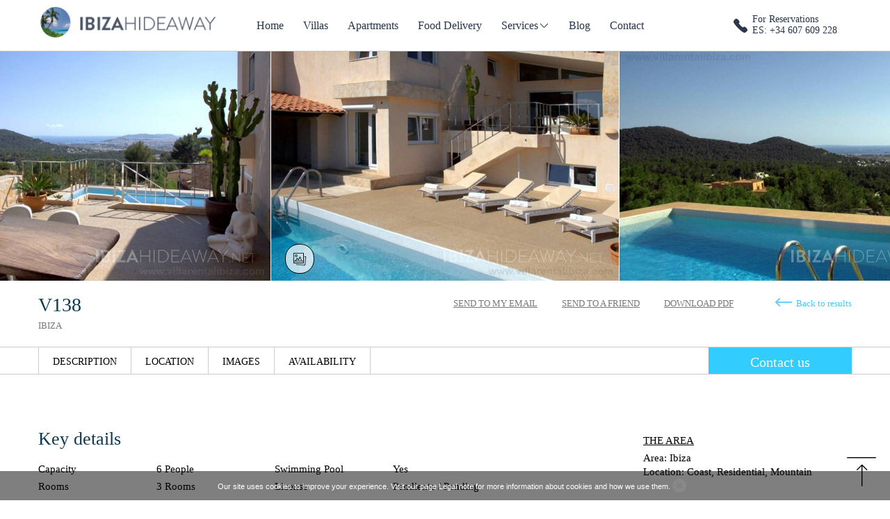

--- FILE ---
content_type: text/html; charset=UTF-8
request_url: https://www.ibizahideaway.net/villas/V138
body_size: 38243
content:
<!DOCTYPE html>
<html lang="en" xml:lang="en">
<head>
<meta http-equiv="Content-Type" content="text/html; charset=UTF-8" />
<title>V138 - Ibiza Hideaway</title>
<meta name="title" content="V138 - Ibiza Hideaway" >
<meta name="description" content="This contemporary style holiday villa is located on top of a hill in a gated, residential area. It offers great sea views and easy access to Ibiza town and beaches." >
<meta name="language" content="en" >
<meta name="viewport" content="width=device-width, initial-scale=1.0">
<link rel="stylesheet" href="https://www.ibizahideaway.net/libraries/chosen/chosen.css" type="text/css">
<link rel="stylesheet" href="https://www.ibizahideaway.net/css/bootstrap.min.css" type="text/css">
<link rel="stylesheet" href="https://www.ibizahideaway.net/css/realia-ibiza.css" type="text/css" id="color-variant-default">
<link rel="stylesheet" href="https://www.ibizahideaway.net/css/style.css" type="text/css">
 <script type="text/javascript" src="https://maps.googleapis.com/maps/api/js?v=3&sensor=true&key=AIzaSyA9OnZY9mJIc1Mn5hsMq96eBCeosKjTgj8"></script>
<script type="text/javascript" src="https://www.ibizahideaway.net/js/functions.js"></script>
<link rel="shortcut icon" href="https://www.ibizahideaway.net/img/favicon.png" />
</head>

<body class="header-dark pattern-cloth-alike layout-boxed color-magenta villas"> 	
<div id="wrapper-outer" >
    <div id="wrapper">
        <div id="wrapper-inner">
            <!-- HEADER -->
            <div id="header-wrapper">
                <div id="header">
                    <div id="header-inner">
                        <div class="container">
                            <div class="navbar">
                                <div class="navbar-inner">
                                    <div class="row pt_10">
                                        <div class="logo-wrapper span3">
                                                                                        <div class="logo">
                                                <a href="https://www.ibizahideaway.net" title="Home">
                                                    <img src="https://www.ibizahideaway.net/img/logoibizahideaway_blue.png" alt="Home" width="262">
                                                                                                    </a>
                                            </div><!-- /.logo -->
                                        </div><!-- /.logo-wrapper -->
                                        <!-- NAVIGATION -->
                                        <div class="menu_bar" onclick="openNav()"><img src="../img/burgermenu.png"></div>
                                        <div id="navigation" class="span7">
                                           <a href="javascript:void(0)" class="closebtn" onclick="closeNav()">&times;</a>
                                           <ul class="nav">
												 <li class="">
													<a href="https://www.ibizahideaway.net/" >Home</a>
												</li>
												<li class="">
													<a href="https://www.ibizahideaway.net/ibiza-villa-rental" >Villas</a>
												</li>
												 												 <li class="">
													<a href="https://www.ibizahideaway.net/ibiza-long-term-rentals" >Apartments</a>
												</li>
											  												 <li><a href="https://www.ibizahideaway.net/services/food-shopping-service-ibiza">Food Delivery</a></li>
												<li class="">
													<span class="submenu-button"></span>
													<a href="https://www.ibizahideaway.net/services" >Services <span></span></a>
													<ul class="submenu">
														<li><a href="https://www.ibizahideaway.net/services/car-hire-ibiza">Car Rental</a></li>
														<li><a href="https://www.ibizahideaway.net/services/rent-a-yatch-ibiza">Yachts</a></li>
														<li><a href="https://www.ibizahideaway.net/services/weddings-ibiza-in-a-villa">Weddings</a></li>
														<li><a href="https://www.ibizahideaway.net/services/concierge">Concierge</a></li>
													</ul>
												</li>
												 <li class="">
													<a href="https://www.ibizahideaway.net/blog" >Blog</a>
												</li>
												   <li class="">
													<a href="https://www.ibizahideaway.net/contact" >Contact</a>
												</li>
											</ul><!-- /.nav -->
                                             
                                           
                                                                                   </div><!-- /.navigation -->
                                        <div class="span2" id="info_tel" style="margin-top: 10px">
                                        	<div class="icon-tel">
                                            	<div class="fres">For Reservations</div>
                                            	<div>ES: +34 607 609 228</div>
                                                                                           </div>
                                        </div>
                                    </div><!-- /.row -->
                                </div><!-- /.navbar-inner -->
                            </div><!-- /.navbar -->
                        </div><!-- /.container -->
                    </div><!-- /#header-inner -->
                </div><!-- /#header -->
            </div><!-- /#header-wrapper -->            
<!-- CONTENT -->
 <div id="content">
     <div id="top_villa">
        	<div class="foto1"><img src="https://www.ibizahideaway.net/admin/upload/w_villas/villa_00138_big_02.jpg" width="700" alt="" class="fotuki"/></div>
           	<div class="foto2 atachgal" ><img src="https://www.ibizahideaway.net/admin/upload/w_villas/villa_00138_big_01.jpg" width="700" alt="" class="fotuki"/><div class="viewphoto"><img src="../img/icon-picture.png" width="20" class="" alt=""/></div></div>
           	<div class="foto3"><img src="https://www.ibizahideaway.net/admin/upload/w_villas/villa_00138_big_03.jpg" width="700" alt="" class="fotuki"/></div>
     </div>
 
 <div class="container" id="premenu_villa">
 	<div class="span12" style="position:relative; margin-left:0">
        <div class="span5 ml_5">
            <h1 class="page-header">V138</h1>
            <div class="cf_lft">Ibiza</div>
        </div>
        <div class="span7">
        	<a class="back_res" href="javascript:window.history.back();">Back to results</a>
            <a href="https://www.ibizahideaway.net/lib/html2pdf/pdf2.php?id=138&l=en" target="_blank">Download PDF</a>
              <a href="https://www.ibizahideaway.net/pub/blocs/sendafriend.php?friend=1&villa=V138" class="fancybox">Send to a friend</a>
            <a href="https://www.ibizahideaway.net/pub/blocs/sendafriend.php" class="fancybox">Send to my email</a>
        </div>
    </div>
 </div>
 <div id="container_menuvilla">
     <div id="menu-villa">
        <div class="container">
           <a href="#description" style="border-left: 1px solid #ccc">DESCRIPTION</a>
                                 <a href="#location">LOCATION</a>
           <a class="atachgal">IMAGES</a>
           <a href="#availability">AVAILABILITY</a>
           <a href="https://www.ibizahideaway.net/pub/blocs/sendcontact.php?lang=en&villa=138" class="btn_blue fancybox_big">Contact us</a>
        </div>
    </div>
</div>

 <div class="container">
 	<div id="main">
    	<div class="span8">
        	<h2>Key details</h2>
                        <div class="span2 herme">Capacity</div><div class="span2"> 6 People</div>
             <div class="span2 herme">Swimming Pool</div><div class="span2">Yes</div>
            <div class="span2 herme">Rooms</div><div class="span2">3 Rooms</div>
            <div class="span2 herme">License</div><div class="span2">Pendiente / Pending</div>
            <div class="span2 herme">Beds</div><div class="span2">3 Beds</div>
             <div class="span2 herme">Wifi</div><div class="span2">No</div>
             <div class="span2 herme">Baths</div><div class="span2">3 Baths</div>
            <div class="span2 herme">Air Conditioned</div><div class="span2">No</div>
			
            
                       <a  id="description"></a>
             <h2>General description</h2>
            <p>The Villa is a town house with amazing views south oriented and located on top of a hill in the luxury residential area of Can Furnet, near Ibiza´s only golf course and near the town and beaches. <br />
<br />  <br /> The villa offers three bedrooms on two different levels. On the first level you have the kitchen, living area and two en suite bedroom with fabulous panoramic views opening up onto the main dining terrace. On the lower, pool level there is an independent apartment with en suite bedroom, living area and kitchenette. Next to the pool you have an additional, covered seating and dining area.<br />
<br /> The villa offers WIFI internet and satellite television.</p>
                                    
                        
            
                             <a id="location"></a>
                 <h2>Location Map</h2>

                <div id="property-map"></div><!-- /#property-map -->
                        
                        	<div class="availa">
					<a name="availability"></a>
					<h2>Availability</h2> 
				   <div style="float: left;    font-style: italic;    margin: 59px 0 0 30px;">Exclusive</div>				   <div class="legen">
						<div class="estado_0 flt_lft" style="width:25px; height:25px; margin:0 5px 10px 0;"></div><div class="flt_lft" style="margin-top:3px;">Available</div>
						<div class="estado_1 flt_lft" style="width:25px; height:25px; margin:0 5px 10px 15px;"></div><div class="flt_lft" style="margin-top:3px;">Booked</div>
						<div class="estado_2 flt_lft" style="width:25px; height:25px; margin:0 5px 10px 15px;"></div><div class="flt_lft" style="margin-top:3px;">On Request</div>
				   </div>
					<div class="cf_lft nodispo">
					Please <a href="https://www.ibizahideaway.net/pub/blocs/sendcontact.php?lang=en&villa=138" class="fancybox_big">enquire</a> about availability
					</div>
				</div>
                        
        </div>
        
        <div class="span3 sidebar">
        	<div class="tit">The area</div>
            <div><span class="herme">Area:</span> Ibiza</div>
            <div><span class="herme">Location:</span>
             					Coast, Residential, Mountain				             </div>
             
             
             				<div class="tit">Prices <span class="no_h2">(per week)</span></div>
				<div class="caja_precios">
												<div class="cf_lft">June</div><div class="flt_lft">4.240&euro;</div>				<div class="cf_lft">July</div><div class="flt_lft">4.500&euro;</div>				<div class="cf_lft">August</div><div class="flt_lft">4.500&euro;</div>												</div>
			             
               
             
                          <div class="tit">Features</div>
             							<div class="span3 icon-check-1 cf_lft">
								Fenced							</div>
																																																																	<div class="span3 icon-check-1 cf_lft">
								Safe box							</div>
																																																																	<div class="span3 icon-check-1 cf_lft">
								Washer							</div>
																																																																	<div class="span3 icon-check-1 cf_lft">
								Dryer							</div>
																																																																	<div class="span3 icon-check-1 cf_lft">
								Dishwasher							</div>
																																																																																																																	<div class="span3 icon-check-1 cf_lft">
								Alarm							</div>
																																																																																																																	<div class="span3 icon-check-1 cf_lft">
								Sea view							</div>
																																																																	<div class="span3 icon-check-1 cf_lft">
								Satellite TV							</div>
																																																																																																																																																																	<div class="span3 icon-check-1 cf_lft">
								Barbeque							</div>
																																																																																																																																																																																																																	<div class="span3 icon-check-1 cf_lft">
								Sound system							</div>
																																																																																																																	<div class="span3 icon-check-1 cf_lft">
								Swimming pool							</div>
																																																																	<div class="span3 icon-check-1 cf_lft">
								baby cot							</div>
																																																																																																																																																																																																																																																																																																																																																										                    </div><!-- !.sidebar-->
        
       <div class="span12 ta_c" id="moreinfovilla">
            <h2 class="page-header herme">Get more information about this villa</h2>
            <p>Fill in our contact us form and we will send you more information about this villa and similar to this one.</p>
            <a href="https://www.ibizahideaway.net/pub/blocs/sendcontact.php?lang=en&villa=138" class="btn_blue fancybox_big">Contact us</a>
        </div>
        
    
     	<div class="span12 ta_c" id="feature_villas">
            <h2 class="page-header ">More villas like this one</h2>
            <div class="properties-grid">
                <div class="">
                
                                      <div class="span6">
                        <a class="image" href="https://www.ibizahideaway.net/villas/V144">
                                <img src="https://www.ibizahideaway.net/admin/upload/villas/villa_00144_big_01.jpg" alt="V144 ibizahideaway.net">
                                <div class="content_dst">
                                    <div>6 PEOPLE</div>
                                    <div>3 ROOMS</div>
                                    <div>4 BEDS</div>
                                    <div>2 BATHS</div>
                                </div>
                         </a>
                        <div class="desthome">
                            <div class="tt_up">Cala Carbó Area</div>
                            <div class="title">V144</div>
                            <div class="text">This sea frontline holiday home for up to six people is located in front of the mystic island of Es Vedra and offers sweeping undisturbed views. To the lovely beach of Cala Carbo it is just a short walk down the road.</div>
                            <a href="https://www.ibizahideaway.net/villas/V144">More information </a>
                                                    
                        </div>
                    </div><!-- /.property -->
                                <div class="span6">
                        <a class="image" href="https://www.ibizahideaway.net/villas/V132">
                                <img src="https://www.ibizahideaway.net/admin/upload/villas/villa_00132_big_01.jpg" alt="V132 ibizahideaway.net">
                                <div class="content_dst">
                                    <div>6 PEOPLE</div>
                                    <div>3 ROOMS</div>
                                    <div>4 BEDS</div>
                                    <div>3 BATHS</div>
                                </div>
                         </a>
                        <div class="desthome">
                            <div class="tt_up">Cala Vadella Area</div>
                            <div class="title">V132</div>
                            <div class="text">Beautiful and elegantly decorated country villa with a modern spin based on the structure of an old farmhouse and located in a secluded place, yet close to Cala Vadella beach and San José town.</div>
                            <a href="https://www.ibizahideaway.net/villas/V132">More information </a>
                                                    
                        </div>
                    </div><!-- /.property -->
                    
            </div>
        </div><!-- /.properties-grid -->
        </div>
        
        <div class="span12 ta_c">
            <h2 class="page-header " style="padding-top:40px">More villas around Ibiza</h2>
            <div class="properties-grid">
                <div class="">
                
                                      <div class="span6">
                        <a class="image" href="https://www.ibizahideaway.net/villas/V226">
                                <img src="https://www.ibizahideaway.net/admin/upload/villas/villa_00226_big_02.jpg" alt="V226 ibizahideaway.net">
                                <div class="content_dst">
                                    <div>6 PEOPLE</div>                                    <div>3 ROOMS</div>                                    <div>4 BEDS</div>                                    <div>2 BATHS</div>                                </div>
                         </a>
                        <div class="desthome">
                            <div class="tt_up">Santa Eulalia Area</div>
                            <div class="title">V226</div>
                            <div class="text">Modern house, 6 people, close to Santa Eulalia,</div>
                            <a href="https://www.ibizahideaway.net/villas/V226">More information </a>
                                                    
                        </div>
                    </div><!-- /.property -->
                                <div class="span6">
                        <a class="image" href="https://www.ibizahideaway.net/villas/V229">
                                <img src="https://www.ibizahideaway.net/admin/upload/villas/villa_00229_big_24.jpg" alt="V229 ibizahideaway.net">
                                <div class="content_dst">
                                    <div>6 PEOPLE</div>                                    <div>3 ROOMS</div>                                    <div>5 BEDS</div>                                    <div>3 BATHS</div>                                </div>
                         </a>
                        <div class="desthome">
                            <div class="tt_up">Santa Eulalia Area</div>
                            <div class="title">V229</div>
                            <div class="text">Traditional house situated in Es Canar. This house is ideal for a relaxing holiday with family or friends</div>
                            <a href="https://www.ibizahideaway.net/villas/V229">More information </a>
                                                    
                        </div>
                    </div><!-- /.property -->
                    
            </div>
        </div><!-- /.properties-grid -->
        </div>
        
        
          <div class="span12 pt_30" id="block_aboutnewsletter">
                <div class="span6">
                    <div class="block_about">
                                                	<h3 class="">What our clients say</h3>
                            <div class="circu"><img src="../img/images/testi.jpg" width="175" class="flt_lft" alt="testimonials"/></div>
                            <div class="span3">
                                <div class="herme">Villa Can la Vida 2015</div>
                                <p>We have a superb week and thoroughly enjoyed the villa we were staying – already planning next year although with our track record we’ll leave it until the last minute to book anything! Best wishes, <strong>Charlotte</strong></p>
                                <a href="https://www.ibizahideaway.net/testimonials" class="">VIEW ALL <span class="flecja"></span></a>
                            </div>
                    </div>
                </div>
                <div class="span6">
                    <div class="block_news">
                        <h3 class="">Sign up to our newsletter</h3>
                        <p>Discover the best Ibiza spots, secret beaches, beach clubs and restaurants directly to your email.</p>
                         <form action="//ibizahideaway.us2.list-manage.com/subscribe/post?u=bf1583062b064508706604843&amp;id=86ebd217bf" method="post" id="mc-embedded-subscribe-form" name="mc-embedded-subscribe-form" class="validate" target="_blank" novalidate>
            	                	<input type="email" value="Email address" onclick="this.value='';" onfocus="this.select()" onblur="this.value=!this.value?'Email address':this.value;" name="EMAIL" id="mce-EMAIL"/>
                                     <div style="position: absolute; left: -5000px;" aria-hidden="true"><input type="text" name="b_bf1583062b064508706604843_86ebd217bf" tabindex="-1" value=""></div>
                                     <input type="submit" value="SUBSCRIBE" name="subscribe" id="mc-embedded-subscribe" class="button">
                    	        </form>
                    </div>
                </div>
        </div>
                
    
    
    
        	               
    
    </div>
</div>

<a href="#top" id="topo" class="icon-arrow-up-1"></a>
    </div><!-- /#content -->
 <div class="invisibleSlider">
    <div id="gallery-1" class="royalSlider rsDefault">
                     <a class="rsImg bugaga" data-rsw="850" data-rsh="570" data-rsbigimg="https://www.ibizahideaway.net/admin/upload/w_villas/villa_00138_big_01.jpg" href="https://www.ibizahideaway.net/admin/upload/w_villas/villa_00138_big_01.jpg"><img class="rsTmb" src="https://www.ibizahideaway.net/admin/upload/villas/villa_00138_pre_01.jpg" height="72" width="96" alt=""></a>
                     <a class="rsImg bugaga" data-rsw="850" data-rsh="570" data-rsbigimg="https://www.ibizahideaway.net/admin/upload/w_villas/villa_00138_big_02.jpg" href="https://www.ibizahideaway.net/admin/upload/w_villas/villa_00138_big_02.jpg"><img class="rsTmb" src="https://www.ibizahideaway.net/admin/upload/villas/villa_00138_pre_02.jpg" height="72" width="96" alt=""></a>
                     <a class="rsImg bugaga" data-rsw="850" data-rsh="570" data-rsbigimg="https://www.ibizahideaway.net/admin/upload/w_villas/villa_00138_big_03.jpg" href="https://www.ibizahideaway.net/admin/upload/w_villas/villa_00138_big_03.jpg"><img class="rsTmb" src="https://www.ibizahideaway.net/admin/upload/villas/villa_00138_pre_03.jpg" height="72" width="96" alt=""></a>
                     <a class="rsImg bugaga" data-rsw="850" data-rsh="570" data-rsbigimg="https://www.ibizahideaway.net/admin/upload/w_villas/villa_00138_big_04.jpg" href="https://www.ibizahideaway.net/admin/upload/w_villas/villa_00138_big_04.jpg"><img class="rsTmb" src="https://www.ibizahideaway.net/admin/upload/villas/villa_00138_pre_04.jpg" height="72" width="96" alt=""></a>
                     <a class="rsImg bugaga" data-rsw="850" data-rsh="570" data-rsbigimg="https://www.ibizahideaway.net/admin/upload/w_villas/villa_00138_big_05.jpg" href="https://www.ibizahideaway.net/admin/upload/w_villas/villa_00138_big_05.jpg"><img class="rsTmb" src="https://www.ibizahideaway.net/admin/upload/villas/villa_00138_pre_05.jpg" height="72" width="96" alt=""></a>
                     <a class="rsImg bugaga" data-rsw="850" data-rsh="570" data-rsbigimg="https://www.ibizahideaway.net/admin/upload/w_villas/villa_00138_big_06.jpg" href="https://www.ibizahideaway.net/admin/upload/w_villas/villa_00138_big_06.jpg"><img class="rsTmb" src="https://www.ibizahideaway.net/admin/upload/villas/villa_00138_pre_06.jpg" height="72" width="96" alt=""></a>
                     <a class="rsImg bugaga" data-rsw="850" data-rsh="570" data-rsbigimg="https://www.ibizahideaway.net/admin/upload/w_villas/villa_00138_big_07.jpg" href="https://www.ibizahideaway.net/admin/upload/w_villas/villa_00138_big_07.jpg"><img class="rsTmb" src="https://www.ibizahideaway.net/admin/upload/villas/villa_00138_pre_07.jpg" height="72" width="96" alt=""></a>
                     <a class="rsImg bugaga" data-rsw="850" data-rsh="570" data-rsbigimg="https://www.ibizahideaway.net/admin/upload/w_villas/villa_00138_big_08.jpg" href="https://www.ibizahideaway.net/admin/upload/w_villas/villa_00138_big_08.jpg"><img class="rsTmb" src="https://www.ibizahideaway.net/admin/upload/villas/villa_00138_pre_08.jpg" height="72" width="96" alt=""></a>
                     <a class="rsImg bugaga" data-rsw="850" data-rsh="570" data-rsbigimg="https://www.ibizahideaway.net/admin/upload/w_villas/villa_00138_big_09.jpg" href="https://www.ibizahideaway.net/admin/upload/w_villas/villa_00138_big_09.jpg"><img class="rsTmb" src="https://www.ibizahideaway.net/admin/upload/villas/villa_00138_pre_09.jpg" height="72" width="96" alt=""></a>
                     <a class="rsImg bugaga" data-rsw="850" data-rsh="570" data-rsbigimg="https://www.ibizahideaway.net/admin/upload/w_villas/villa_00138_big_10.jpg" href="https://www.ibizahideaway.net/admin/upload/w_villas/villa_00138_big_10.jpg"><img class="rsTmb" src="https://www.ibizahideaway.net/admin/upload/villas/villa_00138_pre_10.jpg" height="72" width="96" alt=""></a>
                     <a class="rsImg bugaga" data-rsw="850" data-rsh="570" data-rsbigimg="https://www.ibizahideaway.net/admin/upload/w_villas/villa_00138_big_11.jpg" href="https://www.ibizahideaway.net/admin/upload/w_villas/villa_00138_big_11.jpg"><img class="rsTmb" src="https://www.ibizahideaway.net/admin/upload/villas/villa_00138_pre_11.jpg" height="72" width="96" alt=""></a>
                     <a class="rsImg bugaga" data-rsw="850" data-rsh="570" data-rsbigimg="https://www.ibizahideaway.net/admin/upload/w_villas/villa_00138_big_12.jpg" href="https://www.ibizahideaway.net/admin/upload/w_villas/villa_00138_big_12.jpg"><img class="rsTmb" src="https://www.ibizahideaway.net/admin/upload/villas/villa_00138_pre_12.jpg" height="72" width="96" alt=""></a>
                     <a class="rsImg bugaga" data-rsw="850" data-rsh="570" data-rsbigimg="https://www.ibizahideaway.net/admin/upload/w_villas/villa_00138_big_13.jpg" href="https://www.ibizahideaway.net/admin/upload/w_villas/villa_00138_big_13.jpg"><img class="rsTmb" src="https://www.ibizahideaway.net/admin/upload/villas/villa_00138_pre_13.jpg" height="72" width="96" alt=""></a>
                     <a class="rsImg bugaga" data-rsw="850" data-rsh="570" data-rsbigimg="https://www.ibizahideaway.net/admin/upload/w_villas/villa_00138_big_14.jpg" href="https://www.ibizahideaway.net/admin/upload/w_villas/villa_00138_big_14.jpg"><img class="rsTmb" src="https://www.ibizahideaway.net/admin/upload/villas/villa_00138_pre_14.jpg" height="72" width="96" alt=""></a>
                     <a class="rsImg bugaga" data-rsw="850" data-rsh="570" data-rsbigimg="https://www.ibizahideaway.net/admin/upload/w_villas/villa_00138_big_15.jpg" href="https://www.ibizahideaway.net/admin/upload/w_villas/villa_00138_big_15.jpg"><img class="rsTmb" src="https://www.ibizahideaway.net/admin/upload/villas/villa_00138_pre_15.jpg" height="72" width="96" alt=""></a>
                     <a class="rsImg bugaga" data-rsw="850" data-rsh="570" data-rsbigimg="https://www.ibizahideaway.net/admin/upload/w_villas/villa_00138_big_16.jpg" href="https://www.ibizahideaway.net/admin/upload/w_villas/villa_00138_big_16.jpg"><img class="rsTmb" src="https://www.ibizahideaway.net/admin/upload/villas/villa_00138_pre_16.jpg" height="72" width="96" alt=""></a>
                     <a class="rsImg bugaga" data-rsw="850" data-rsh="570" data-rsbigimg="https://www.ibizahideaway.net/admin/upload/w_villas/villa_00138_big_17.jpg" href="https://www.ibizahideaway.net/admin/upload/w_villas/villa_00138_big_17.jpg"><img class="rsTmb" src="https://www.ibizahideaway.net/admin/upload/villas/villa_00138_pre_17.jpg" height="72" width="96" alt=""></a>
                     <a class="rsImg bugaga" data-rsw="850" data-rsh="570" data-rsbigimg="https://www.ibizahideaway.net/admin/upload/w_villas/villa_00138_big_18.jpg" href="https://www.ibizahideaway.net/admin/upload/w_villas/villa_00138_big_18.jpg"><img class="rsTmb" src="https://www.ibizahideaway.net/admin/upload/villas/villa_00138_pre_18.jpg" height="72" width="96" alt=""></a>
                     <a class="rsImg bugaga" data-rsw="850" data-rsh="570" data-rsbigimg="https://www.ibizahideaway.net/admin/upload/w_villas/villa_00138_big_19.jpg" href="https://www.ibizahideaway.net/admin/upload/w_villas/villa_00138_big_19.jpg"><img class="rsTmb" src="https://www.ibizahideaway.net/admin/upload/villas/villa_00138_pre_19.jpg" height="72" width="96" alt=""></a>
                     <a class="rsImg bugaga" data-rsw="850" data-rsh="570" data-rsbigimg="https://www.ibizahideaway.net/admin/upload/w_villas/villa_00138_big_20.jpg" href="https://www.ibizahideaway.net/admin/upload/w_villas/villa_00138_big_20.jpg"><img class="rsTmb" src="https://www.ibizahideaway.net/admin/upload/villas/villa_00138_pre_20.jpg" height="72" width="96" alt=""></a>
                     <a class="rsImg bugaga" data-rsw="850" data-rsh="570" data-rsbigimg="https://www.ibizahideaway.net/admin/upload/w_villas/villa_00138_big_21.jpg" href="https://www.ibizahideaway.net/admin/upload/w_villas/villa_00138_big_21.jpg"><img class="rsTmb" src="https://www.ibizahideaway.net/admin/upload/villas/villa_00138_pre_21.jpg" height="72" width="96" alt=""></a>
             </div>
 </div>

<script type="text/javascript">
LoadMapVilla('38.950068','1.461443');
</script>
</div><!-- /#wrapper-inner -->
<div id="footer-wrapper">
    <div id="footer-top">
        <div id="footer-top-inner" class="container">
            <div class="">
                <div class="widget span3" style="margin-left:0px;">
                	<img src="../../img/logoibizahideaway_blue.png" width="200" class="mb_10" alt="Ibizahideaway.net"/>
                    <p>Hideaway Rentals Ltd</p>
					<p>55 Loudoun Road St John's Wood - London</p>
					<p>NW8 ODL</p>
					<p>Reg. #08391445</p>
					<br />
					<p>info@ibizahideaway.net</p>
					                </div><!-- /.widget -->
                <div class="widget span3">
                    <div class="content">
                    	<div class="herme">About us</div>
                        <ul class="menu nav">
                            <li class="leaf"><a href="https://www.ibizahideaway.net/conditions">Terms and conditions</a></li>
                            <li class="leaf"><a href="https://www.ibizahideaway.net/services/concierge">Concierge</a></li>
                            <li class="leaf"><a href="https://www.ibizahideaway.net/services">Services</a></li>
                            <li class="leaf"><a href="https://www.ibizahideaway.net/blog/">Blog</a></li>
                            <li class="leaf"><a href="https://www.ibizahideaway.net/testimonials">Testimonials</a></li>
                            <li class="leaf"><a href="https://www.ibizahideaway.net/en/booking-form.php">Booking form</a></li>
                        </ul>
                        <div id="social">
                            <a href="https://www.facebook.com/ibiza.hideaway/" target="_blank"><img src="../../img/redes/color/Facebook.png" width="24" /></a>
                            <a href="https://twitter.com/ibizahideaway" target="_blank"><img src="../../img/redes/color/Twitter.png" width="24" /></a>
                            <a href="https://www.instagram.com/ibizahideaway/" target="_blank"><img src="../../img/redes/color/Instagram.png" width="24" /></a>
                            <a href="https://es.linkedin.com/in/martin-cooper-98063815" target="_blank"><img src="../../img/redes/color/Linkedin.png" width="24" /></a>
                        </div>
                    </div><!-- /.content -->
                </div><!-- /.widget -->
                <div class="widget span3">
                    <div class="content">
                    	<div class="herme">Find villas per area</div>
                    	 <ul class="menu nav">
                            <li class="leaf"><a href="https://www.ibizahideaway.net/villa-rental-in-ibiza">Ibiza town</a></li>
                            <li class="leaf"><a href="https://www.ibizahideaway.net/villa-rental-in-san-jose">San Jose</a></li>
                            <li class="leaf"><a href="https://www.ibizahideaway.net/villa-rental-in-san-antonio">San Antonio</a></li>
                            <li class="leaf"><a href="https://www.ibizahideaway.net/villa-rental-in-san-juan">San Juan</a></li>
                            <li class="leaf"><a href="https://www.ibizahideaway.net/villa-rental-in-santa-eulalia">Santa Eulalia</a></li>
                         </ul>
                    </div>
                </div><!-- /.widget -->
                <div class="widget span3">
                	<div class="content">
                    	<div class="herme">Find villas per category</div>
                    	 <ul class="menu nav">
                            <li class="leaf"><a href="https://www.ibizahideaway.net/ibiza-villa-rental">Standard</a></li>
                            <li class="leaf"><a href="https://www.ibizahideaway.net/ibiza-luxury-villas">Luxury</a></li>
                            <li class="leaf"><a href="https://www.ibizahideaway.net/apartments-to-rent-ibiza">Apartment</a></li>
                            <li class="leaf"><a href="https://www.ibizahideaway.net/ibiza-long-term-rentals">Long term</a></li>
                         </ul>
                    </div>
                </div>
                <img src="../../img/credit-card-icons.png" width="200" alt="cards" />
            </div><!-- /.row -->
        </div><!-- /#footer-top-inner -->
    </div><!-- /#footer-top -->
</div><!-- /#footer-wrapper -->
</div><!-- /#wrapper -->
</div><!-- /#wrapper-outer -->





<link rel="stylesheet" href="https://www.ibizahideaway.net/libraries/jquery-ui-1.10.2.custom/css/ui-lightness/jquery-ui-1.10.2.custom.min_val.css" type="text/css">


<link rel="stylesheet" href="https://www.ibizahideaway.net/css/bootstrap-responsive.css" type="text/css">
<link rel="stylesheet" href="https://www.ibizahideaway.net/css/streamline-30px/styles.css" type="text/css">
<link rel="stylesheet" type="text/css" href="https://www.ibizahideaway.net/js/fancyBox/jquery.fancybox.css?v=2.1.5" media="screen">

<link class="rs-file" href="https://www.ibizahideaway.net/libraries/royalslider/royalslider.css" rel="stylesheet">
 <link href="https://www.ibizahideaway.net/libraries/royalslider/skins/default/rs-default.css" rel="stylesheet">
<script  type="text/javascript" src="https://www.ibizahideaway.net/js/jquery-1.10.2.min.js"></script>
<script type="text/javascript">
var header = $("#content");
  $(window).scroll(function(e) {
    var scroll = $(window).scrollTop();
       if (scroll >= 560 || scroll >= window.innerHeight) {
          header.addClass("fixed");
        } else {
          header.removeClass("fixed");
        }
});
</script>
<script  type="text/javascript" src="https://www.ibizahideaway.net/js/jquery-1.10.2.min.js"></script>
<script type="text/javascript" src="https://www.ibizahideaway.net/js/fancyBox/jquery.fancybox.min.js?v=2.1.5"></script>
<script type="text/javascript">
$(document).ready(function() {
	$(".fancybox").fancybox({	'width': '450px','height'	: '750px','type': 'iframe'	});
	$(".fancybox_big").fancybox({	'width': '800px','height'	: '750px','type': 'iframe'	});
	$(".fancybox_inline").fancybox({/*'autoDimensions':false,	*/'width': '900px', 'autoSize':false,'height':'750px','type': 'inline'	});
});
</script>








<script type="text/javascript" src="https://www.ibizahideaway.net/libraries/chosen/chosen.jquery.min.js"></script>
<script type="text/javascript" src="https://www.ibizahideaway.net/js/realia-custom.js"></script>
<script  type="text/javascript" src="https://www.ibizahideaway.net/js/jquery-ui-1.10.4.min.js"></script>
 
 
 <script type="text/javascript" class="rs-file" src="https://www.ibizahideaway.net/libraries/royalslider/jquery.royalslider.min.js"></script>

<script type="text/javascript">
jQuery('.atachgal').click(function() { jQuery('.royalSlider').royalSlider('enterFullscreen'); });
</script>

  <script id="addJS">jQuery(document).ready(function($) {
  $('#gallery-1').royalSlider({
    fullscreen: {
      enabled: true,
      nativeFS: false
    },
    controlNavigation: 'thumbnails',
    autoScaleSlider: true, 
    autoScaleSliderWidth: 960,     
    autoScaleSliderHeight: 750,
    loop: false,
    imageScaleMode: 'fit-if-smaller',
    navigateByClick: false,
    numImagesToPreload:2,
    arrowsNav:true,
    arrowsNavAutoHide: true,
    arrowsNavHideOnTouch: true,
    keyboardNavEnabled: true,
    fadeinLoadedSlide: true,
    globalCaption: false,
    globalCaptionInside: false,
    thumbs: {
      appendSpan: true,
      firstMargin: true,
      paddingBottom: 4
    },
	autoPlay: {
		enabled: false,
		pauseOnHover: true,
		delay:3000
	}
  });	
});
</script>
  
<script>
$("a[href='#top']").click(function() {
  $("html, body").animate({ scrollTop: 0 }, "slow");
  return false;
});

$(document).ready(function() {

/*Menu Res*/
$('.submenu-button').on('click', function() {
  $(this).toggleClass('submenu-opened');
  if ($(this).siblings('ul').hasClass('open')) {
	$(this).siblings('ul').removeClass('open').hide();
  }
  else {
	$(this).siblings('ul').addClass('open').show();
  }
});
});
</script>
<script type="text/javascript" src="https://www.ibizahideaway.net/en/cookie-law.js"></script>


<script type="text/javascript">
  (function(i,s,o,g,r,a,m){i['GoogleAnalyticsObject']=r;i[r]=i[r]||function(){
  (i[r].q=i[r].q||[]).push(arguments)},i[r].l=1*new Date();a=s.createElement(o),
  m=s.getElementsByTagName(o)[0];a.async=1;a.src=g;m.parentNode.insertBefore(a,m)
  })(window,document,'script','//www.google-analytics.com/analytics.js','ga');
  ga('create', 'UA-259630-2', 'auto');
  ga('send', 'pageview');
</script>
</body>
</html>

--- FILE ---
content_type: text/css
request_url: https://www.ibizahideaway.net/css/style.css
body_size: 7862
content:
/*linea 232 safari bug(fixed)*/
@charset "UTF-8";

@font-face {
  font-family: "Harmonia-Regular";
  src:url("../lib/HarmoniaSansPro/HarmoniaSansPro-Regular.eot");
  src:url("../lib/HarmoniaSansPro/HarmoniaSansPro-Regular.eot?#iefix") format("embedded-opentype"),
    url("../lib/HarmoniaSansPro/HarmoniaSansPro-Regular.woff") format("woff"),
    url("../lib/HarmoniaSansPro/HarmoniaSansPro-Regular.ttf") format("truetype"),
    url("../lib/HarmoniaSansPro/HarmoniaSansPro-Regular.svg") format("svg");
  font-weight: normal;
  font-style: normal;

}
@font-face {
  font-family: "Harmonia-Bold";
  src:url("../lib/HarmoniaSansPro/HarmoniaSansPro-SemiBd.eot");
  src:url("../lib/HarmoniaSansPro/HarmoniaSansPro-SemiBd.eot?#iefix") format("embedded-opentype"),
    url("../lib/HarmoniaSansPro/HarmoniaSansPro-SemiBd.woff") format("woff"),
    url("../lib/HarmoniaSansPro/HarmoniaSansPro-SemiBd.ttf") format("truetype"),
    url("../lib/HarmoniaSansPro/HarmoniaSansPro-SemiBd.svg") format("svg");
  font-weight: normal;
  font-style: normal;

}

body{font-family:Georgia, "Times New Roman", Times, serif;}

.home #wrapper-outer #wrapper #wrapper-inner, .home #wrapper-outer #wrapper, .home #wrapper-outer #wrapper #footer-wrapper{display:inline !important;}
body.home{background-color:#fff;}
.ls-inner{display:block; margin:0 auto;}
.ls-slide{margin:0 auto;}

/*#header-wrapper{   position: fixed;    top: 0;    width: 100%;    z-index: 100;}*/
.home #header-wrapper{position:relative; background-color: transparent; border-bottom:1px solid #fff;}
.home #header, .home #header-inner{background-color:transparent !important;}
.chome{position:relative;top: -80px; margin-top:0 !important;}
/*.nav a span{   background-image: url("../img/glyphicons-halflings.png");    background-position: -303px -111px;    background-repeat: no-repeat;    bottom: 23px;    height: 25px;    position: absolute;    right: -1px;    width: 25px;}*/
.nav a span{background-image:url("../img/images/arrow-down.png"); background-position:center center; background-repeat:no-repeat;padding:0 10px 0 6px;}
.home .nav a span{ background-image: url("../img/images/arrow-down_white.png");}
.navigation-wrapper .navigation .nav li ul{margin-top:59px; background:rgba(0,0,0,0.7);}
.navbar .nav .submenu a{padding-bottom:0 !important; font-family:Harmonia-Regular; font-size: 15px !important;}
.home .navbar .nav .submenu a{color: #000 !important;}

.property-detail .pull-left{width:32%;}
.property-detail .pull-right{width:60%;}
.property-detail th{padding-top:10px;}
.property-detail td{padding-top:20px;}
.property-detail .pull-right p{text-align:justify;}
.property-detail .overview{margin-right:20px;}

.buscadorhome{padding:0 15%; text-align:center;}
.buscadorhome #frm_home{ background-color:#fff;padding:10px 5px 10px 20px; font-family:Harmonia-Bold;}
.buscadorhome label{color:#fff;}
.buscadorhome .flt_lft{margin-left:20px;}
.buscadorhome .form-actions{margin:0 0 0 20px;}
.controls > .checkbox:first-child{padding-top:2px;}
.chzn-container{ float:left; border:2px solid #000; }
.home .chzn-container{margin:0 10px;width:150px !important;}
/*.home .chzn-container div b{display:none !important;}*/

.home .chzn-container .chzn-single{line-height:26px;}
.home .chzn-container .chzn-single{height:25px; padding:2px 10px;}



body.pattern-cloth-alike #content{background-image:none !important; background-color:#fff; }
#navigation{background-color:transparent !important;}
.navbar .nav a{color:#27344b !important; text-shadow:none !important; font-size:16px !important; margin:7px 10px 15px; padding:10px 4px 11px !important;  font-family:Harmonia-Bold;}
.home .navbar .nav a{color:#fff !important;}
.navbar .nav .nav_active{/*border-top:25px solid #ff8604 !important;*/ color:#66ccff !important;}
.navigation-wrapper .navigation .nav li a:hover{color:#66ccff; }
#navigation .nav li:hover, #navigation .nav li a:hover{background-color:transparent !important; border:none !important; color:#66ccff; }
.navigation-wrapper .navigation .nav li a:hover{color:#66ccff !important;}
#navigation{}
#header .info{float:right !important; }
h1.page-header, .home h2.page-header{font-weight:500; clear:both; font-size:28px; float:left; margin:0; font-family:Harmonia-Bold;}
.info .site-email, .info .site-phone{line-height:20px !important;}
.info .site-email a, .info .site-phone span{font-size:15px !important;}
body.header-dark #header-inner{padding:0;}

#header-wrapper #header #header-inner .navbar .navbar-inner .site-email a, #header-wrapper #header #header-inner .navbar .navbar-inner .site-phone span{background-image:none !important; padding-left:7px; color:#000 !important; }

.navigation-wrapper .navigation .language-switcher .current a{padding-right:0;}
.navigation-wrapper .navigation .language-switcher .current a, .navigation-wrapper .navigation .language-switcher .options ul li a{text-indent:0; background-image:none; color:#000; font-weight:100;}
.navigation-wrapper .navigation .language-switcher .current, .navigation-wrapper .navigation .language-switcher .options ul{background-color:#fff; border:0;}
.navigation-wrapper .navigation .language-switcher{box-shadow:none;}
.navigation-wrapper .navigation .language-switcher .options ul li a{padding:10px 30px 10px 15px;}
.navigation-wrapper .navigation .language-switcher .current{background-image:none;}

.icon-mail-1:before,.site-phone.icon-call-1:before{font-size:23px; position:relative;top:7px; }
.breadcrumb{padding:10px 15px 0 0;}

.property-detail [class^="icon-"]:before{color:#000; font-size: 22px;    margin-right: 4px;    position: relative;    top: 2px;}
.contact [class^="icon-"]:before{color:#fff; font-size: 24px;    margin-right: 4px;    position: relative;    top: 0px;}
.contact [class^="icon-"]{padding-left:0 !important;}
.property-detail .overview table th{padding-right:7px;}
.property-detail h2:first-child{margin-top:0;}
.property-detail li.span2{padding:5px 0;} 
.language-switcher .options li a:hover{color:#ff8604 !important;}
.property-detail h2{color:#66223D;}
.desthome{margin-bottom:50px !important; min-height:155px; margin-top:20px !important;}
.desthome .text{font-size:12px; margin:10px 0 5px 0; clear:left; float:left;}
.properties-grid{clear:both;margin-top: 15px; display: inline-block; float:left;}
.properties-grid .image{position:relative; display: inline-block;}
.properties-grid .image img{width:100%;}
.propierties-grid .icon-contacts-2{margin-left:10px;}
.properties-grid .back_image span{padding:0 5px; font-weight:100;}
.properties-grid .back_image span:before{padding-right:3px;}
#grup_caract label{font-weight:500;}

#footer-wrapper a{color:#fff; font-weight:100;}
.widget.properties .content .property .title h3 a{color:#66223D; font-weight:300; font-size:12px;}
.widget.properties .content .property .title{margin:0;}
.flexslider{border:0 !important; background-color:transparent !important;box-shadow:none !important; margin-bottom:30px !important;}
#carousel .slides > li{margin:0 5px;}

#slide-home{/*height:900px;*/ position:relative; }
/*#layerslider{width:1950px;height:900px;max-width: 1950px;}*/
#slide-home .info{position:absolute; top:150px; right:19%; z-index:9999; top:10px;}
#slide-home .site-email, #slide-home .site-phone{float:left; color:#fff; margin:0 10px;}
#slide-home .info a{color:#fff;}
.extracontainer{z-index:9999; position:relative;}
.extracontainer .span3{ top: -450px; position:absolute; right:0;}
#frm_home .checkbox input[type="checkbox"]{margin:0 6px 0 0; position:relative; top:2px;}
#frm_home{margin:0;}
#list_form input[type="checkbox"]{margin:-3px 10px 0 0;}
.home .wrapper{}
.widget.properties .content .property{padding-right:5px;}
#footer-top .menu a:hover{color:#fff; text-decoration:underline;}
.widget.our-agents .agent .image{margin-right:10px;}
.widget.our-agents .agent{padding:10px;}
.widget.our-agents h2{text-transform:uppercase;color:#ff8604; margin-bottom:20px;}
.properties-rows .property .title-price .title h2 a{font-size:20px;}
.language-switcher .options{z-index:10000 !important;}
.sidebar .dn_print{float:right;color:#666; display:block; margin-top:30px; font-size:12px;}
.sidebar .dn_print:before{font-size:23px; margin-right:5px;}
.sidebar .dn_print:hover{text-decoration:none;}
.widget.properties .content .property .title h3{line-height:0.8;}
#frm_contact{font-family:Harmonia-Bold;}
#frm_contact input, #frm_contact textarea{width:90%;}
#frm_contact label{margin-top:10px;}
#frm_contact .btn-large{width:auto; margin-top:20px;}
#frm_contact input[type="checkbox"]{width:auto; float:left; margin-right:5px;}
#frm_contact .cf_lft label{font-size:12px; margin-top:0;}
#frm_contact .cf_lft span{position:relative; float:left; top:3px; margin-right:3px; display:none;}
#frm_contact .cf_lft span:before{color:#f00;}
.box-contacto .icon-marker-1:before, .box-contacto .icon-call-1:before, .box-contacto .icon-mail-1:before{float:left; font-size:32px; padding-right:5px;}
.contacto .cf_lft{width:100%; padding-top:10px;}
.contacto .cf_lft p{margin-top:10px;}
.contacto .texto{margin-bottom:30px;}
.result .black{margin-left:30px;}
.result .icon-key-2:before, .result .icon-euro-currency-3:before, .result .icon-contacts-2:before, .home .icon-key-2:before, .home .icon-contacts-2:before, .villas .icon-key-2:before, .villas .icon-contacts-2:before{font-size:20px; position:relative; top:3px;margin-right:4px;}
#caja_flotante{
		position: absolute;
        top:0;
        right: 0;
}
#tabla_general_villa{max-width:100%;}
#tabla_general_villa .left{clear:left; float:left;padding-top:20px; padding-right:7px; width:46%; font-weight:bold;}
#tabla_general_villa .right{float:left; padding-top:27px; width:50%;}
#mas_villas .property.span3{margin:0 20px 0 0;}
#topo{ bottom: 15px; position: fixed; right: 20px;  text-decoration: none; color:#000;}
#topo:before{font-size:42px;}
.servicios .span9 div{text-align:justify; margin-bottom:50px; width:80%;}

#msg_error{background-color:#FC8D9C; padding:10px 20px; margin-bottom:20px; display:none; color:#000;}
#msg_exito{background-color:#9C6; padding:10px 20px; margin-bottom:20px; color:#000;}

.result .controls.flt_lft{position:relative; top:5px; margin-right:10px;}

#cookie-law{ background: rgba(0, 0, 0, 0.5);  bottom: 0;    font-size:12px;    padding:6px 10px 10px 10px;    position: fixed;    text-align: center;    width: 100%; z-index:100000000;}
#cookie-law a{color:#fff;}
#cookie-law a:hover{text-decoration:none; font-weight:bold;}
.close-cookie-banner{display:inline-block;}
.close-cookie-banner{
    background-image: url("https://www.ibizahideaway.net/img/close.png");
   position:relative; top: 5px;
    background-size: 20px auto !important;
    height: 20px;
    width: 20px;}
.txt-contenido {
	font-family: Arial, Helvetica, sans-serif;
	font-size: 11px;
	color: #FFFFFF;
	text-decoration: none;
}
a.txt-contenido:hover {
	font-family: Arial, Helvetica, sans-serif;
	font-size: 11px;
	color: #000000;
	text-decoration: none;
}
body.pattern-cloth-alike #content{margin-top:69px;}

/*Header*/
.fres{font-family:Harmonia-Bold; font-size:15px}
.menu_bar, .closebtn {display: none !important;cursor: pointer;}
.closebtn {position: absolute;    top: 5px;    right: 16px;    font-size: 36px; color:#000;}
.closebtn:hover{text-decoration: none;}
.comodin li:hover ul{visibility:visible;}
.nav li{position: relative;}
.navbar .nav li a:hover li, .navbar .nav li:hover li{list-style: none !important;}
.nav li ul{visibility: hidden;position: absolute;z-index: 1000;padding-left: 0;background-color: #fff;top: 40px;width: 150px;padding: 20px 10px;left: -35px;}
.nav li:hover > ul{visibility: visible; }

/*Home*/
.ayuda_home{margin-left:0 !important; margin-top:20px !important; margin-bottom:50px !important;}
.ayuda_home .span3{margin-left:20px; text-align:center;}
.ayuda_home [class^="icon-"]:before{font-size:62px; color:#ff8604; width:100%;}
.ayuda_home [class^="icon-"]:hover{text-decoration:none !important;}
.ayuda_home .text{color:#000; padding:10px 0 0 0; max-width:70%; margin:0 auto; display:block;}
.home h2.page-header{padding-top: 50px;    width: 100%;    text-align: center; color:#27344b !important;    display: inline-block; padding-bottom:20px; font-family:Georgia, "Times New Roman", Times, serif;}
.desthome .title{color:#000; margin:10px 0 5px 0; font-size:18px; float:left; margin-top:0;}
.desthome .info_log{color:red; float:right; margin-top:10px;}
.desthome .precio{color:#ff8604;}
.desthome .back_image{display:inline-block; clear:both; float:left;}
.buscadorhome .white{font-size:18px;}
.content_slide{position: absolute;    text-align: center;    z-index: 10;    width: inherit; bottom:20%;}
.content_slide .tit{color:#fff; font-size:48px; margin-bottom:65px; font-weight:bold; line-height:65px; padding:0 15%;}
.content_slide .btn{background-color:transparent; color:#000; border:3px solid #000; text-transform:uppercase;}
form input.btn[type="submit"]{color:#000;}
form input.btn[type="submit"]:hover{background-color:#66ccff;}
.text.pad{padding:0 10%;}
.home .chzn-container .chzn-single{border:none;}
.home .chzn-container{border-bottom:1px solid #000; border-top:none; border-left:none; border-right:none; text-align:left;}
/*.home .chzn-container:before{ background-image:url("../img/glyphicons-halflings.png"); background-position:-303px -111px; height:30px; width:30px; background-repeat: no-repeat; vertical-align: middle;content: ""; float:right;}*/
.home .chzn-container .chzn-single div b{background-image: url("../img/arrow-bottom-black.png") !important;
    background-position: center center;
    background-repeat: no-repeat;
    background-size: 11px 7px !important;}
.iconlupa{background-image:url(../img/images/search.png); background-position:left center; padding:0 40px 20px 40px; background-repeat:no-repeat; background-color:transparent; border:none;}
.ta_c .text{line-height:26px;}
.span12.ta_c .tit{/*font-family:Harmonia-Bold; */ font-family:Georgia, "Times New Roman", Times, serif; color:#27344b; font-size:24px; margin:65px 0 40px 0; font-weight:100;}
.span12.ta_c .span6{margin:0;}
.span12.ta_c .span6 .image, .bloque1home img, .desthome{width:90%; margin:0 auto;}
.span12.ta_c .span6 .herme{font-size:24px; margin:25px 0 15px 0;}
.span12.ta_c .span6 .text{font-size:17px;}
.content_dst{position:absolute; bottom:0; background:rgba(0,0,0,0.5); color:#fff; font-family:Harmonia-Bold; padding:8px 0px 7px; width:100%;}
.content_dst div{float:left; border-right:1px solid #fff; padding:0 10px; font-size:13px; line-height:13px;}
.content_dst div:last-child{border:none;}
.desthome .text{text-align:left;}
#header-wrapper{position:fixed; width:100%; z-index:100; border-bottom:1px solid #ccc;}
.nav-open #header-wrapper{left:220px;}
.block_about, .block_news, .block_app{width:90%; margin:0 auto; font-family:Harmonia-Regular;}
#block_aboutnewsletter h3, #block_appmap h3{/*font-family:Harmonia-Bold;*/font-family:Georgia, "Times New Roman", Times, serif; color:#27344b; font-size:25px;}
#block_aboutnewsletter .span6, #block_appmap .span6{margin:0;}
#block_aboutnewsletter a, #block_appmap a{font-family:Harmonia-Bold; text-decoration:underline;}
.block_about .herme{font-size:18px; margin-bottom:20px;}
.block_about .circu{width: 175px;	height: 175px;	border-radius: 87px;background: url(../img/images/testi.jpg) no-repeat; float:left;}
.circu img {	opacity: 0;	filter: alpha(opacity=0);	}
.flecja{background-image:url(../img/images/arrow_blue.png); background-repeat:no-repeat; background-position:center center; padding:2px 15px; }
.desthome a{text-transform:uppercase; text-decoration:underline; font-family:Harmonia-Bold; clear:left; float:left; margin-top:10px; background-image:url(../img/images/arrow_blue.png); background-repeat:no-repeat; background-position:center right; padding:2px 30px 0 0; }
.desthome .title{font-family:Harmonia-Bold; color:#0b3850; font-size:20px;}
.desthome .tt_up{float:right; color:#787878; font-family:Harmonia-Bold; font-family:14px;}
#block_appmap img.flt_lft{padding:0 15px 5px 0;}
#mc-embedded-subscribe{font-family: Harmonia-Bold;    text-decoration: underline;color: #66ccff; border:none; background-color:transparent; padding:5px 27px 0 0; font-size:15px; background-image: url("../img/images/arrow_blue.png");    background-position: center right;    background-repeat: no-repeat; margin-top:10px; }
#bloqueredes{margin:40px 0 0 0;}
#bloqueredes a{margin:0 5px;}


/*Villa*/
.navbar .info .flt_lft a{background-position: center center;    background-repeat: no-repeat;    display: block;    text-indent: -99999px; float:left; padding:11px 15px;}
.navbar-inner .facebook{background-image:url("../img/share/facebook.jpg");}
.navbar-inner .google{background-image:url("../img/share/google_ora.png"); margin:0 10px;}
.navbar-inner .twitter{background-image:url("../img/share/twitter_ora.png");}
#top_villa{ padding:0 20px 0 20px; position:relative; height:500px;}
#top_villa h1{color:#000; margin-top:25px;}
#top_villa .icon{margin:5px 25px 0 0;}
#top_villa .icon:before{font-size:22px; padding-right:5px; position:relative; top:5px;}
#top_villa .span9{margin-left:0;}
#top_villa .btn, .villas .btn{margin-top:30px; background-color:transparent; padding:7px 40px; border:2px solid #000;}
#top_villa img{max-width:inherit;}
.royalSlider{width:100% !important; top:30px;}
.rsDefault, .rsDefault .rsOverflow, .rsDefault .rsSlide, .rsDefault .rsVideoFrameHolder, .rsDefault .rsThumbs{background:none repeat scroll 0 0 transparent !important;}
.rsFullscreen , .rsFullscreen  .rsOverflow, .rsFullscreen  .rsSlide, .rsFullscreen  .rsVideoFrameHolder, .rsFullscreen  .rsThumbs{background:none repeat scroll 0 0 #151515 !important;}
/*.rsImg {margin-top:0 !important; }
.rsFullscreen .rsImg{margin-top:inherit !important;}*/
.rsDefault .rsFullscreenBtn{top:15px !important; right:20px !important; width:167px !important;}
.rsNav{display:none; visibility:hidden;}
.rsFullscreen .rsNav{display:inline-block !important; visibility:visible;}
.sidebar [class*=" icon-"]{margin-left:0;}
.sidebar h2{margin:30px 0 10px 0; clear:both; float:left;}
.widget{float:left;}
.sidebar .icon-check-1:before{ padding-right:5px;}
.sidebar .left{color:#666; clear:left; float:left; font-weight: 600; margin-bottom: 5px; margin-right:5px;}
.sidebar .right{float:left; margin-bottom:5px;}
.villas .contenido br{ display: block; margin: 10px 0;}
#contactovilla{display:none;}
.villas .sidebar .left .icon:before{font-size:28px; padding-right:10px; position:relative; top:8px;}
.villas .sidebar .left .icon{color:#4e4e4e; font-weight:400px; font-size:16px;}
.villas .sidebar .left .icon:hover{color:#4e4e4e; text-decoration:none;}
#contactovilla .control-group{float:left; margin-right:20px;}
#contactovilla textarea{width:92%;}
#contactovilla input{width:245px;}
#mas_villas .span3{margin-left:0; margin-right:20px;}
/*.rsDefault .rsFullscreenBtn{bottom:44px; top:inherit !important;}
.rsDefault .rsFullscreenIcn:before{content:"Galeria"; position:relative; right:60px; font-size:18px; top:3px;}*/
.rsDefault .rsFullscreenIcn{background:url("../img/photogalleryico.png") no-repeat scroll 0 0  !important; width:167px !important; height:40px !important;}
.rsFullscreen .rsFullscreenIcn{background-image:url(../img/closeico.png) !important;}
.villas h2{color:#0b3850; clear:left; padding-top:60px;}
.villas .row.contenido p{clear:left; float:left;}
.villas .icon-check-1{margin-left:0; padding-top:5px;}
.icon-arrow-left:before{font-size:32px; position:relative; top:10px; margin-right:10px;}
.villas .icon-arrow-left{color:#000; text-decoration:none;}
#top_villa .icon-arrow-left{position:absolute; bottom:80px; right:115px;}
.bajo_gal{position:relative; top:-55px; clear:left;}
.rsDefault .rsThumbsHor{height:0;}
.villas .icon-euro-currency-1:before, .villas .icon-pin-location:before, .villas .icon-door:before, .villas .icon-contacts-1:before, .villas .icon-bed:before, .villas .icon-note-paper-2:before{color:#000; font-size:20px; position:relative; top:5px; margin-right:10px;}
.villas .icon-file-download:before{font-size:30px; position:relative; top:5px;}
.villas .icon-calendar-2, .villas .icon-map-location{float:right; padding-left:30px; color:#000;}
.villas .icon-calendar-2:hover, .villas .icon-map-location:hover{text-decoration:none;}
.villas .icon-calendar-2:before, .villas .icon-map-location:before{font-size:20px; position:relative; top:5px; padding-right:8px;}
.foto1{position: absolute;margin-right: 350px; right: 50%;}
.foto2{left: 0;    margin: 0 auto;    position: absolute;    right: 0;    width: 700px; z-index:99; border-right:1px solid #fff; border-left:1px solid #fff;}
.foto3{position: absolute; left: 50%; margin-left:350px;}
.villas h1{color:#0b3850;}
.villas #menu-villa{  position: absolute;  width: 100%;  border-top:1px solid #ccc;  border-bottom:1px solid #ccc; z-index:4; background-color:#fff;font-family:Harmonia-Regular;}
.villas #content.fixed #menu-villa {   position: fixed;  z-index: 99;  top:68px;}
.villas #content{overflow:hidden;}
#menu-villa a{float:left; color:#000; padding:12px 20px; border-right:1px solid #ccc; height:14px; font-size:14px; line-height:18px; cursor:pointer;}
#menu-villa .btn_blue{ float:right; border:none; padding:12px 60px; font-size:20px;}
.invisibleSlider .royalSlider:not(.rsFullscreen) {    display: none;}
#premenu_villa .cf_lft{font-family:Harmonia-Bold; color:#787878; text-transform:uppercase; font-size:13px;}
#premenu_villa a{float:right; color:#787878; font-family:Harmonia-Bold; padding:8px 0 0 35px; text-transform:uppercase; text-decoration:underline; font-size:13px;}
#premenu_villa .ml_5{margin:0 !important;}
.villas #premenu_villa .back_res{color:#33CCFF; text-transform:none; text-decoration:none; top:3px; padding:5px 0 0 30px; margin-left:60px; position:relative !important;}
#container_menuvilla{position:relative; padding:20px 0 0 0; height:40px;}
#main .span8, #main .span8 .span2{margin-left:0;}
.villas .sidebar .tit{text-transform:uppercase; text-decoration:underline; width:100%; font-family:Harmonia-Bold; padding:40px 0 5px; clear:left; float:left;}
.villas .sidebar{margin-left:100px; margin-top:45px; font-family:Harmonia-Regular;}
.villas #main h2{color:#0b3850; /*font-family:Harmonia-Bold;*/font-family:Georgia, "Times New Roman", Times, serif; font-size:26px; font-weight:100;}
.villas #main p{color:#787878; line-height:16px; line-height:26px;}
.villas #main p br{display:block; margin:5px 0;}
.villas #main .span2{font-family:Harmonia-Regular; padding-bottom:5px;}
.viewphoto{background: rgba(255, 255, 255, 0.7) none repeat scroll 0 0;    border: 1px solid #000;    border-radius: 20px;    bottom: 10px;    cursor: pointer;    left: 20px;    padding: 10px;    position: absolute;}
.viewphoto:hover{padding:15px; border-radius:30px;left:15px; bottom:5px;background: rgba(255, 255, 255, 0.9); }
#moreinfovilla h2{margin-bottom:5px; margin-top:0; padding-top:0;}
#moreinfovilla p{font-size:18px; color:#000 !important; margin-bottom:35px;}
#moreinfovilla{border-top:1px solid #eee; border-bottom:1px solid #eee; padding:35px 0 50px 0; margin-top:100px; margin-left:0;}
.villas .ui-loader{display:none;}

.availa{clear:left; float:left; margin-top: 40px;}
.availa .span2{width:calc(33.33% - 20px); margin-bottom:30px !important; min-height:280px;}
.availa .span2:nth-child(3n + 2){margin: 0 30px !important;}
.estado_1{border-radius:50%; background-color:#FF5F59; color:#fff;}
.estado_2{border-radius:50%; background-color:#F90; color:#fff;}
.estado_0{border-radius:50%; background-color:#DDFFCC; color:#000;}
.legen{float:right; margin-top:60px;}
.cabecera_cal{float:left;}
.calendar-row{clear:left; float:left; width:100%;}
.calendar-day-np, .calendar-day, .cabecera_cal{float:left; width:28px; height:28px; text-align:center; padding:1px;}
.calendar-day .day-number{padding:5px; font-size:12px;}
.calendar-day{margin-bottom:1px;}
.availa h3{text-align:center; background-color:#eee; font-size:18px;}
.availa h2{padding-top: 35px !important; float: left;}
.nodispo{margin-top: 30px; border: 1px solid red; padding: 10px 20px; text-align: center; width: 100%;}
.nodispo a{color: #000; text-decoration: underline;}
/**/

/*Alquiler*/
.sub_header{padding:30px 0; border-bottom:1px solid #ccc; font-family:Harmonia-Bold;}
.sub_header .orange{float:right; padding-top:10px; font-family:BrixB;}
.filtros{border-bottom:1px solid #ccc; padding-top:20px; margin-bottom:20px;}
.filtros .chzn-container, .filtros .span2{margin-left:0;}
.filtros .span2{margin-right:20px;}
.filtros .orange{float:right; padding-top:30px; font-family:BrixB;}
.ui-slider-range{background-color:#33CCFF !important;}
.ui-slider-horizontal{width:200px; float:left; top:15px; background-color:#000;}
#div_price_max{margin-left:25px;}
#div_price_min{margin-right:20px; width:70px;}
.price_list{float:left; margin-top:6px;}
#frm_villa_venta .form-actions{display:block; margin-top:20px;}
.result .chzn-container .chzn-single{height:32px !important; background-color:transparent;border:none; line-height:33px;}
.estilo2 .chzn-container{border:none;}
.estilo2{border-bottom:1px solid #000;}
#frm_alquiler .btn{background-color:transparent; padding:0; color:#33ccff;background-image:url(../img/images/arrow_blue.png); background-repeat:no-repeat; background-position:center right; padding:2px 30px 0 0; }
#frm_alquiler input{font-family:Harmonia-Bold; margin-bottom: 20px;    padding: 10px 0 10px 20px;}
#frm_alquiler .icon-arrow-right:before{font-size: 32px;    margin-right: 10px;    position: relative;    top: 10px;}
.result .sub_header .span3{ margin:0; padding-left:0px;}
.result .sub_header .span8{border-left:1px solid #000;}
.result .sub_header .span8 .container{padding-left:30px;}
.result #frm_alquiler .span3 .control-group{margin-left:0}
.result .datepicker{background-color:transparent; border:2px solid #000;}
.caja_precios{margin-top:5px; clear:left; float:left; background-color: #eee; padding: 10px;}
.caja_precios .cf_lft{width:100px;}
.caja_precios .flt_lft{}
.no_h2{text-transform:none; font-size:14px;}
#div_precios{display:none; clear:left; margin-top:20px;}
#more_op{cursor:pointer; font-size:12px; margin:20px 0 0 30px;}
#more_op{ background-image: url("../img/arrow-bottom-black.png") !important;    background-position: center right;    background-repeat: no-repeat;    background-size: 11px 7px !important; padding-right:20px;}
#more_op .icon-arrow-60{position:relative; top:3px;}
.content_villa_result{margin:20px 0 10px;}
.content_villa_result .title{float:left; font-family:Harmonia-Bold; font-size:18px;}
.content_villa_result .tt_up{float:right; font-family:Harmonia-Bold; color:#787878; font-size:13px;}
.content_villa_result .text{clear:left; float:left; margin-top:10px; line-height:24px;}
.result .properties-grid .span4{min-height:450px;}
.result .span12.ta_c p{font-size:18px;margin:-5px 0 40px 0;}
.result .span12.ta_c h2{color:#0b3850;}
.moni{font-family:Harmonia-Bold; color:#787878; font-size:13px; float:left; text-transform:uppercase; margin-top:7px; clear:both;}
#top_apartado{border-bottom:1px solid #ccc; padding:30px 0; position:relative; min-height:50px;}
#top_apartado h1{ position: absolute;  top: 50%;   transform: translate(0, -50%); font-size:40px; color:#27344b;}
.weddings #top_apartado h1, .boat #top_apartado h1{  transform: translate(0, -100%); }
.text_apart{float:right; width:65%;}
.servicios .span4:first-child, .servicios .span4:nth-child(4n){margin:0;}
.servicios .span4{padding-top:50px; min-height:380px;}
.pag_apartado h2{font-family:Harmonia-Bold; color:#27344b; font-weight:100; margin-bottom:10px;}
.result .span12.ta_c{margin:50px 0 100px;}

/*Apartados*/
strong{color:#000;}
.propietarios input, .propietarios textarea{width:50% !important;}
.about h1, .contacto h1, .legal h1, .sitemap h1{margin-bottom:15px;}
.contacto .icon-check-1:before{color:green; font-size:24px; margin-right:10px;}
.contacto .icon-cross-1:before{color:red; font-size:24px; margin-right:10px;}
.pag_ficha .container{margin-top:50px; position:relative;}
.pag_ficha .span8 p{line-height:25px;}
#sidebar_ficha{padding-left:80px; font-family:Harmonia-Regular;}
.back_res{background-image:url(../img/images/arrowl_blue.png); background-repeat:no-repeat; background-position:left center; padding:5px 0 0px 34px; font-family:Harmonia-Bold; position:absolute; top:-10px; right:0;}
#menu_servicios, #menu_concierge, #block_news, #callto{clear:both; float:left; margin-bottom:40px;}
#sidebar_ficha div a{clear:left; float:left; color:#000; text-decoration:underline; padding:4px 0;}
#sidebar_ficha h2{font-weight:100; color:#27344b; font-size:24px;}
#block_news a{color:#66ccff !important; margin-top:10px;}
#callto .btn_blue{padding: 12px 0;    text-align: center;    text-decoration: none;    width: 100%;}
#callto h2{margin-top:0;}
.servicios .btn_blue{font-size:16px; padding:8px 25px; clear:left; float:left;}
.conditions #main{margin-top:50px;}
#map_big {    height:800px;    width: 100%;}
.mapa #content{padding-bottom:0;}
.mapa #text-apartado{width:60%;}
.testimonials #main li{margin-top:25px;}
#social_ct{margin-bottom:40px; float:left; margin-top:20px;}

/*sendafriend & contact us*/
.sendafriend, .contactus{font-family:Harmonia-Regular !important;}
.sendafriend h2,  .contactus h2{color:#0b3850; font-size:24px; }
.sendafriend input,  .contactus input, .contactus select{height:35px;}
.sendafriend input, .sendafriend textarea,  .contactus input,  .contactus textarea, .contactus select{width:100%; border-radius:0;}
.sendafriend .btn_blue,  .contactus .btn_blue{margin-bottom:50px;}
.contactus input, .contactus select, .contactus textarea{margin-top:15px;}

/*Header*/
.tit_logo{color:#ff8604; font-style:italic; clear:left; float:left;}
#header-wrapper .navbar-inner .logo{margin-bottom:5px !important;}
#info_tel{color:#27344b; font-family:Harmonia-Regular;}
.home #info_tel{color:#fff;}
.icon-tel{background-image:url(../img/images/ico_phone_blue.png); background-position:left center; background-repeat:no-repeat;float:left; padding:0px 0 0 27px; line-height:16px;}
.home .icon-tel{background-image:url(../img/images/ico_phone_white.png);}
.icon-tel div{font-size:14px;}

/*Footer*/
#footer-top-inner .title{padding-bottom:5px;font-weight:bold; text-transform:uppercase;}
#footer-top-inner .span5 p{padding-left:10px;}
#footer-top-inner .span5 .title{padding:20px 0 0 10px;}
#footer-wrapper{color:#000;}
#footer-wrapper a{color:#000;}
#footer-wrapper .flt_rgt{color:#ff8604; font-size:32px;}
#footer-wrapper .widget p{margin-bottom:5px;}
.copyright .span3{margin-left:5px;}
.copyright p{margin:0; font-size:12px; float:left; padding-right:30px;}
.copyright a{font-size:12px;}
#footer-top{font-family:Harmonia-Regular;}
#social{}


/*Booking form*/
.bookingform #top_apartado h1, .passportform #top_apartado h1{position:relative; transform:none;width:100%; margin-bottom:10px;}
.bookingform select{border-radius:0;}
#form_gen{width:100%;}
.bookingform input, .passportform input {width:100%;}
.bookingform [class*="span"] {margin-top:10px; margin-bottom:10px;}
.bookingform h2, .passportform h2 { color: #27344b;    font-family: Harmonia-Bold;    font-size: 22px;    font-weight: 700;    margin-bottom: 20px;    margin-left: 30px;    margin-top: 40px;}
.bookingform .btn, .passportform .btn{margin-top:50px; width:100%;}
.bookingform input[type="checkbox"] {width:20px; float:left;}
.bookingform .chzn-container .chzn-single{height:31px; line-height:31px;}
.bookingform .chzn-container{border:none;}
.bookingform .icon-check-1:before{color:green; font-size:24px; margin-right:10px;}
.bookingform .icon-cross-1:before{color:red; font-size:24px; margin-right:10px;}
.ui-menu-item a{font-family: Georgia,"Times New Roman",Times,serif; font-size: 14px;}

.passportform form .span1{margin-top: 5px;}
.passportform .reps .clearfix{margin: 10px 0;}


/**/

.loader {display:none;
	position: fixed;
	left: 0px;
	top: 0px;
	width: 100%;
	height: 100%;
	z-index: 9999;
	background: url(../img/page-loader.gif) 50% 50% no-repeat rgb(249,249,249);
}
.ui-state-default{font-weight:100 !important;}
.icon-arrow-circle-30{color:#000;}
h2{color:#ff8604; font-weight:bold; font-size:18px; line-height:1;}
.linkdest{text-decoration:underline;float:right; margin-top:65px;}
.rotulo{background-color:#200; color:#fff; border-radius:5px; display:inline-block; padding:5px 20px; margin-bottom:20px; text-transform:uppercase;}
.sep{clear:both; float:left; border-bottom:1px solid #ddd; width:90%; margin-left:30px; padding:30px;}
.tit_res{font-size:20px; margin:10px 0 20px 0; clear:left; float:left;}
.hright{float:right; padding-right:15px; margin-top:8px;}
.piva{font-size:12px; font-weight:300 !important;}
.subside{clear:both; padding-bottom:12px;}
.iprint{color:#999; display:block; margin-top:30px;}
.btn{font-size:16px;}
.verif{display:none !important;}
.bodoni{font-family:Bodoni; font-size:21px; line-height:24px;}
.herme{font-family:Harmonia-bold !important;}
.tit_turq{color:#ff8604 !important; font-weight:bold; font-size:18px;}
.black{color:#000 !important;}
.orange{color:#ff8604 !important;}
.white{color:#fff !important;}
.bleu{color:#66ccff;}
.btn_blue{background-color:#33ccff;color:#fff !important; font-family:Harmonia-Bold; font-size: 20px;    padding: 12px 60px;}
.pt_10{padding-top:10px;}
.pt_15{padding-top:15px;}
.pt_20{padding-top:20px;}
.pt_30{padding-top:30px;}
.pt_50{padding-top:50px;}
.pr_15{padding-right:15px;}
.pr_30{padding-right:30px;}
.pb_10{padding-bottom:10px !important;}
.pl_5{padding-left:5px;}
.pl_15{padding-left:15px;}
.pl_25{padding-left:25px;}
.ml_0{margin-left:0 !important;}
.ml_5{margin-left:5px !important;}
.mb_0{margin-bottom:0;}
.mb_10{margin-bottom:10px;}
.flt_rgt{float:right !important;}
.flt_lft{float:left !important;}
.clr_lft{clear:left;}
.cf_lft{clear:left; float:left;}
.clr_bth{clear:both;}
.tt_up{text-transform:uppercase;}
.tt_u{text-decoration:underline;}
.ta_c{text-align:center;}
.pos_rel{position:relative;}
.dis_no{display:none;}

@media (max-width:1199px){
	.availa .span2:nth-child(3n+2) {margin: 0 20px !important;}
	.availa .span2 { width: calc(33.33% - 15px);}
	.calendar-day .day-number{line-height: 20px; padding: 2px;}
	.calendar-day-np, .calendar-day, .cabecera_cal {float: left;width: 25px; height: 25px;} 
}
@media (max-width:979px){
	.availa .span2 { width: calc(50% - 10px);}
	.availa .span2:nth-child(3n+2) {margin: initial !important;}
	.availa .span2:nth-child(2n +1){margin-right: 20px !important;}
	.legen {float: left;margin-top: 20px; clear: both;}
}
@media (max-width:769px){
	.availa .span2{width: 100% !important; max-width: 335px !important; margin-right: 0 !important; margin-left: 0 !important;}
	.calendar-day-np, .calendar-day, .cabecera_cal{width: 45px;height: 35px;}
	.calendar-day .day-number{line-height: 24px;padding: 7px 0;}
}

--- FILE ---
content_type: text/css
request_url: https://www.ibizahideaway.net/css/streamline-30px/styles.css
body_size: 11772
content:
@charset "UTF-8";

@font-face {
  font-family: "streamline-30px";
  src:url("fonts/streamline-30px.eot");
  src:url("fonts/streamline-30px.eot?#iefix") format("embedded-opentype"),
    url("fonts/streamline-30px.woff") format("woff"),
    url("fonts/streamline-30px.ttf") format("truetype"),
    url("fonts/streamline-30px.svg#streamline-30px") format("svg");
  font-weight: normal;
  font-style: normal;

}

[data-icon]:before {
  font-family: "streamline-30px" !important;
  content: attr(data-icon);
  font-style: normal !important;
  font-weight: normal !important;
  font-variant: normal !important;
  text-transform: none !important;
  speak: none;
  line-height: 1;
  -webkit-font-smoothing: antialiased;
  -moz-osx-font-smoothing: grayscale;
}

[class^="icon-"]:before,
[class*=" icon-"]:before {
  font-family: "streamline-30px" !important;
  font-style: normal !important;
  font-weight: normal !important;
  font-variant: normal !important;
  text-transform: none !important;
  speak: none;
  line-height: 1;
  -webkit-font-smoothing: antialiased;
  -moz-osx-font-smoothing: grayscale;
}

.icon-aim-1:before {
  content: "a";
}
.icon-aim-2:before {
  content: "b";
}
.icon-aim-3:before {
  content: "c";
}
.icon-bin-1:before {
  content: "d";
}
.icon-bin-2:before {
  content: "e";
}
.icon-binocular:before {
  content: "f";
}
.icon-bomb:before {
  content: "g";
}
.icon-clip-1:before {
  content: "h";
}
.icon-clip-2:before {
  content: "i";
}
.icon-cutter:before {
  content: "j";
}
.icon-delete-1:before {
  content: "k";
}
.icon-delete-2:before {
  content: "l";
}
.icon-edit-1:before {
  content: "m";
}
.icon-edit-2:before {
  content: "n";
}
.icon-edit-3:before {
  content: "o";
}
.icon-hide:before {
  content: "p";
}
.icon-ink:before {
  content: "q";
}
.icon-key-1:before {
  content: "r";
}
.icon-key-2:before {
  content: "s";
}
.icon-link-1:before {
  content: "t";
}
.icon-link-2:before {
  content: "u";
}
.icon-link-3:before {
  content: "v";
}
.icon-link-broken-1:before {
  content: "w";
}
.icon-link-broken-2:before {
  content: "x";
}
.icon-lock-1:before {
  content: "y";
}
.icon-lock-2:before {
  content: "z";
}
.icon-lock-3:before {
  content: "A";
}
.icon-lock-4:before {
  content: "B";
}
.icon-lock-5:before {
  content: "C";
}
.icon-lock-unlock-1:before {
  content: "D";
}
.icon-lock-unlock-2:before {
  content: "E";
}
.icon-magnifier:before {
  content: "F";
}
.icon-pen-1:before {
  content: "G";
}
.icon-pen-2:before {
  content: "H";
}
.icon-pen-3:before {
  content: "I";
}
.icon-pen-4:before {
  content: "J";
}
.icon-pencil-1:before {
  content: "K";
}
.icon-pencil-2:before {
  content: "L";
}
.icon-pencil-3:before {
  content: "M";
}
.icon-pin-1:before {
  content: "N";
}
.icon-pin-2:before {
  content: "O";
}
.icon-power-1:before {
  content: "P";
}
.icon-power-2:before {
  content: "Q";
}
.icon-preview-1:before {
  content: "R";
}
.icon-preview-2:before {
  content: "S";
}
.icon-scissor-1:before {
  content: "T";
}
.icon-scissor-2:before {
  content: "U";
}
.icon-skull-1:before {
  content: "V";
}
.icon-skull-2:before {
  content: "W";
}
.icon-type-1:before {
  content: "X";
}
.icon-type-2:before {
  content: "Y";
}
.icon-type-3:before {
  content: "Z";
}
.icon-type-4:before {
  content: "0";
}
.icon-zoom-area:before {
  content: "1";
}
.icon-zoom-in:before {
  content: "2";
}
.icon-zoom-out:before {
  content: "3";
}
.icon-cursor-1:before {
  content: "4";
}
.icon-cursor-2:before {
  content: "5";
}
.icon-cursor-3:before {
  content: "6";
}
.icon-cursor-6:before {
  content: "7";
}
.icon-cursor-move:before {
  content: "8";
}
.icon-cursor-select-area:before {
  content: "9";
}
.icon-cursors:before {
  content: "!";
}
.icon-hand:before {
  content: "\"";
}
.icon-hand-block:before {
  content: "#";
}
.icon-hand-grab-1:before {
  content: "$";
}
.icon-hand-grab-2:before {
  content: "%";
}
.icon-hand-point:before {
  content: "&";
}
.icon-hand-touch-1:before {
  content: "'";
}
.icon-hand-touch-2:before {
  content: "(";
}
.icon-hand-touch-3:before {
  content: ")";
}
.icon-hand-touch-4:before {
  content: "*";
}
.icon-bookmark-1:before {
  content: "+";
}
.icon-bookmark-2:before {
  content: ",";
}
.icon-bookmark-3:before {
  content: "-";
}
.icon-bookmark-4:before {
  content: ".";
}
.icon-tag-1:before {
  content: "/";
}
.icon-tag-2:before {
  content: ":";
}
.icon-tag-add:before {
  content: ";";
}
.icon-tag-delete:before {
  content: "<";
}
.icon-tags-1:before {
  content: "=";
}
.icon-tags-2:before {
  content: ">";
}
.icon-anchor-point-1:before {
  content: "?";
}
.icon-anchor-point-2:before {
  content: "@";
}
.icon-arrange-1:before {
  content: "[";
}
.icon-arrange-2:before {
  content: "]";
}
.icon-board:before {
  content: "^";
}
.icon-brush-1:before {
  content: "_";
}
.icon-brush-2:before {
  content: "`";
}
.icon-bucket:before {
  content: "{";
}
.icon-crop:before {
  content: "|";
}
.icon-dropper-1:before {
  content: "}";
}
.icon-dropper-2:before {
  content: "~";
}
.icon-dropper-3:before {
  content: "\";
}
.icon-glue:before {
  content: "\e000";
}
.icon-grid:before {
  content: "\e001";
}
.icon-layers:before {
  content: "\e002";
}
.icon-magic-wand-1:before {
  content: "\e003";
}
.icon-magic-wand-2:before {
  content: "\e004";
}
.icon-magnet:before {
  content: "\e005";
}
.icon-marker:before {
  content: "\e006";
}
.icon-palette:before {
  content: "\e007";
}
.icon-pen-5:before {
  content: "\e008";
}
.icon-pen-6:before {
  content: "\e009";
}
.icon-quill:before {
  content: "\e00a";
}
.icon-reflect:before {
  content: "\e00b";
}
.icon-roller:before {
  content: "\e00c";
}
.icon-ruler-1:before {
  content: "\e00d";
}
.icon-ruler-2:before {
  content: "\e00e";
}
.icon-scale-diagonal-1:before {
  content: "\e00f";
}
.icon-scale-diagonal-2:before {
  content: "\e010";
}
.icon-scale-horizontal:before {
  content: "\e011";
}
.icon-scale-tool-1:before {
  content: "\e012";
}
.icon-scale-tool-2:before {
  content: "\e013";
}
.icon-scale-tool-3:before {
  content: "\e014";
}
.icon-scale-vertical:before {
  content: "\e015";
}
.icon-shear-tool:before {
  content: "\e016";
}
.icon-spray:before {
  content: "\e017";
}
.icon-stamp:before {
  content: "\e018";
}
.icon-stationery-1:before {
  content: "\e019";
}
.icon-stationery-2:before {
  content: "\e01a";
}
.icon-stationery-3:before {
  content: "\e01b";
}
.icon-vector:before {
  content: "\e01c";
}
.icon-award-1:before {
  content: "\e01d";
}
.icon-award-2:before {
  content: "\e01e";
}
.icon-award-3:before {
  content: "\e01f";
}
.icon-award-4:before {
  content: "\e020";
}
.icon-award-5:before {
  content: "\e021";
}
.icon-award-6:before {
  content: "\e022";
}
.icon-crown-1:before {
  content: "\e023";
}
.icon-crown-2:before {
  content: "\e024";
}
.icon-crown-3:before {
  content: "\e025";
}
.icon-fire:before {
  content: "\e026";
}
.icon-flag-1:before {
  content: "\e027";
}
.icon-flag-2:before {
  content: "\e028";
}
.icon-flag-3:before {
  content: "\e029";
}
.icon-flag-4:before {
  content: "\e02a";
}
.icon-flag-5:before {
  content: "\e02b";
}
.icon-flag-6:before {
  content: "\e02c";
}
.icon-flag-7:before {
  content: "\e02d";
}
.icon-flag-8:before {
  content: "\e02e";
}
.icon-google-plus-1:before {
  content: "\e02f";
}
.icon-google-plus-2:before {
  content: "\e030";
}
.icon-hand-like-1:before {
  content: "\e031";
}
.icon-hand-like-2:before {
  content: "\e032";
}
.icon-hand-unlike-1:before {
  content: "\e033";
}
.icon-hand-unlike-2:before {
  content: "\e034";
}
.icon-heart-1:before {
  content: "\e035";
}
.icon-heart-2:before {
  content: "\e036";
}
.icon-heart-angel:before {
  content: "\e037";
}
.icon-heart-broken:before {
  content: "\e038";
}
.icon-heart-minus:before {
  content: "\e039";
}
.icon-heart-plus:before {
  content: "\e03a";
}
.icon-present:before {
  content: "\e03b";
}
.icon-rank-1:before {
  content: "\e03c";
}
.icon-rank-2:before {
  content: "\e03d";
}
.icon-ribbon:before {
  content: "\e03e";
}
.icon-star-1:before {
  content: "\e03f";
}
.icon-star-2:before {
  content: "\e040";
}
.icon-star-3:before {
  content: "\e041";
}
.icon-star-4:before {
  content: "\e042";
}
.icon-star-5:before {
  content: "\e043";
}
.icon-star-6:before {
  content: "\e044";
}
.icon-star-7:before {
  content: "\e045";
}
.icon-star-8:before {
  content: "\e046";
}
.icon-star-9:before {
  content: "\e047";
}
.icon-star-10:before {
  content: "\e048";
}
.icon-trophy:before {
  content: "\e049";
}
.icon-baloon:before {
  content: "\e04a";
}
.icon-bubble-1:before {
  content: "\e04b";
}
.icon-bubble-2:before {
  content: "\e04c";
}
.icon-bubble-add-1:before {
  content: "\e04d";
}
.icon-bubble-add-2:before {
  content: "\e04e";
}
.icon-bubble-add-3:before {
  content: "\e04f";
}
.icon-bubble-ask-1:before {
  content: "\e050";
}
.icon-bubble-ask-2:before {
  content: "\e051";
}
.icon-bubble-attention-2:before {
  content: "\e052";
}
.icon-bubble-attention-3:before {
  content: "\e053";
}
.icon-bubble-attention-4:before {
  content: "\e054";
}
.icon-bubble-attention-6:before {
  content: "\e055";
}
.icon-bubble-attention-7:before {
  content: "\e056";
}
.icon-bubble-block-1:before {
  content: "\e057";
}
.icon-bubble-block-2:before {
  content: "\e058";
}
.icon-bubble-block-3:before {
  content: "\e059";
}
.icon-bubble-chat-1:before {
  content: "\e05a";
}
.icon-bubble-chat-2:before {
  content: "\e05b";
}
.icon-bubble-check-1:before {
  content: "\e05c";
}
.icon-bubble-check-2:before {
  content: "\e05d";
}
.icon-bubble-check-3:before {
  content: "\e05e";
}
.icon-bubble-comment-1:before {
  content: "\e05f";
}
.icon-bubble-comment-2:before {
  content: "\e060";
}
.icon-bubble-conversation-1:before {
  content: "\e061";
}
.icon-bubble-conversation-2:before {
  content: "\e062";
}
.icon-bubble-conversation-3:before {
  content: "\e063";
}
.icon-bubble-conversation-4:before {
  content: "\e064";
}
.icon-bubble-conversation-5:before {
  content: "\e065";
}
.icon-bubble-conversation-6:before {
  content: "\e066";
}
.icon-bubble-delete-1:before {
  content: "\e067";
}
.icon-bubble-delete-2:before {
  content: "\e068";
}
.icon-bubble-delete-3:before {
  content: "\e069";
}
.icon-bubble-edit-1:before {
  content: "\e06a";
}
.icon-bubble-edit-2:before {
  content: "\e06b";
}
.icon-bubble-edit-3:before {
  content: "\e06c";
}
.icon-bubble-heart-1:before {
  content: "\e06d";
}
.icon-bubble-heart-2:before {
  content: "\e06e";
}
.icon-bubble-information:before {
  content: "\e06f";
}
.icon-bubble-information-1:before {
  content: "\e070";
}
.icon-bubble-minus-1:before {
  content: "\e071";
}
.icon-bubble-minus-2:before {
  content: "\e072";
}
.icon-bubble-minus-3:before {
  content: "\e073";
}
.icon-bubble-quote-1:before {
  content: "\e074";
}
.icon-bubble-quote-2:before {
  content: "\e075";
}
.icon-bubble-smiley-1:before {
  content: "\e076";
}
.icon-bubble-smiley-2:before {
  content: "\e077";
}
.icon-bubble-smiley-3:before {
  content: "\e078";
}
.icon-bubble-smiley-4:before {
  content: "\e079";
}
.icon-bubble-star-1:before {
  content: "\e07a";
}
.icon-bubble-star-2:before {
  content: "\e07b";
}
.icon-bubble-star-3:before {
  content: "\e07c";
}
.icon-chat-1:before {
  content: "\e07d";
}
.icon-chat-2:before {
  content: "\e07e";
}
.icon-chat-3:before {
  content: "\e07f";
}
.icon-chat-4:before {
  content: "\e080";
}
.icon-chat-5:before {
  content: "\e081";
}
.icon-chat-6:before {
  content: "\e082";
}
.icon-chat-7:before {
  content: "\e083";
}
.icon-smiley-happy-1:before {
  content: "\e084";
}
.icon-smiley-happy-2:before {
  content: "\e085";
}
.icon-smiley-happy-3:before {
  content: "\e086";
}
.icon-smiley-happy-4:before {
  content: "\e087";
}
.icon-smiley-happy-5:before {
  content: "\e088";
}
.icon-smiley-sad-1:before {
  content: "\e089";
}
.icon-smiley-surprise:before {
  content: "\e08a";
}
.icon-smiley-wink:before {
  content: "\e08b";
}
.icon-call-1:before {
  content: "\e08c";
}
.icon-call-2:before {
  content: "\e08d";
}
.icon-call-3:before {
  content: "\e08e";
}
.icon-call-4:before {
  content: "\e08f";
}
.icon-call-add:before {
  content: "\e090";
}
.icon-call-block:before {
  content: "\e091";
}
.icon-call-delete:before {
  content: "\e092";
}
.icon-call-in:before {
  content: "\e093";
}
.icon-call-minus:before {
  content: "\e094";
}
.icon-call-out:before {
  content: "\e095";
}
.icon-contact:before {
  content: "\e096";
}
.icon-fax:before {
  content: "\e097";
}
.icon-hang-up:before {
  content: "\e098";
}
.icon-message:before {
  content: "\e099";
}
.icon-mobile-phone-1:before {
  content: "\e09a";
}
.icon-mobile-phone-2:before {
  content: "\e09b";
}
.icon-phone-1:before {
  content: "\e09c";
}
.icon-phone-2:before {
  content: "\e09d";
}
.icon-phone-3:before {
  content: "\e09e";
}
.icon-phone-4:before {
  content: "\e09f";
}
.icon-phone-vibration:before {
  content: "\e0a0";
}
.icon-signal-fine:before {
  content: "\e0a1";
}
.icon-signal-full:before {
  content: "\e0a2";
}
.icon-signal-high:before {
  content: "\e0a3";
}
.icon-signal-no:before {
  content: "\e0a4";
}
.icon-signal-poor:before {
  content: "\e0a5";
}
.icon-signal-weak:before {
  content: "\e0a6";
}
.icon-smartphone:before {
  content: "\e0a7";
}
.icon-tape:before {
  content: "\e0a8";
}
.icon-camera-symbol-1:before {
  content: "\e0a9";
}
.icon-camera-symbol-2:before {
  content: "\e0aa";
}
.icon-camera-symbol-3:before {
  content: "\e0ab";
}
.icon-headphone:before {
  content: "\e0ac";
}
.icon-antenna-1:before {
  content: "\e0ad";
}
.icon-antenna-2:before {
  content: "\e0ae";
}
.icon-antenna-3:before {
  content: "\e0af";
}
.icon-hotspot-1:before {
  content: "\e0b0";
}
.icon-hotspot-2:before {
  content: "\e0b1";
}
.icon-link:before {
  content: "\e0b2";
}
.icon-megaphone-1:before {
  content: "\e0b3";
}
.icon-megaphone-2:before {
  content: "\e0b4";
}
.icon-radar:before {
  content: "\e0b5";
}
.icon-rss-1:before {
  content: "\e0b6";
}
.icon-rss-2:before {
  content: "\e0b7";
}
.icon-satellite:before {
  content: "\e0b8";
}
.icon-address-1:before {
  content: "\e0b9";
}
.icon-address-2:before {
  content: "\e0ba";
}
.icon-address-3:before {
  content: "\e0bb";
}
.icon-forward:before {
  content: "\e0bc";
}
.icon-inbox-1:before {
  content: "\e0bd";
}
.icon-inbox-2:before {
  content: "\e0be";
}
.icon-inbox-3:before {
  content: "\e0bf";
}
.icon-inbox-4:before {
  content: "\e0c0";
}
.icon-letter-1:before {
  content: "\e0c1";
}
.icon-letter-2:before {
  content: "\e0c2";
}
.icon-letter-3:before {
  content: "\e0c3";
}
.icon-letter-4:before {
  content: "\e0c4";
}
.icon-letter-5:before {
  content: "\e0c5";
}
.icon-mail-1:before {
  content: "\e0c6";
}
.icon-mail-2:before {
  content: "\e0c7";
}
.icon-mail-add:before {
  content: "\e0c8";
}
.icon-mail-attention:before {
  content: "\e0c9";
}
.icon-mail-block:before {
  content: "\e0ca";
}
.icon-mail-box-1:before {
  content: "\e0cb";
}
.icon-mail-box-2:before {
  content: "\e0cc";
}
.icon-mail-box-3:before {
  content: "\e0cd";
}
.icon-mail-checked:before {
  content: "\e0ce";
}
.icon-mail-compose:before {
  content: "\e0cf";
}
.icon-mail-delete:before {
  content: "\e0d0";
}
.icon-mail-favorite:before {
  content: "\e0d1";
}
.icon-mail-inbox:before {
  content: "\e0d2";
}
.icon-mail-lock:before {
  content: "\e0d3";
}
.icon-mail-minus:before {
  content: "\e0d4";
}
.icon-mail-read:before {
  content: "\e0d5";
}
.icon-mail-recieved-1:before {
  content: "\e0d6";
}
.icon-mail-recieved-2:before {
  content: "\e0d7";
}
.icon-mail-search-1:before {
  content: "\e0d8";
}
.icon-mail-search-2:before {
  content: "\e0d9";
}
.icon-mail-sent-1:before {
  content: "\e0da";
}
.icon-mail-sent-2:before {
  content: "\e0db";
}
.icon-mail-setting:before {
  content: "\e0dc";
}
.icon-mail-star:before {
  content: "\e0dd";
}
.icon-mail-sync:before {
  content: "\e0de";
}
.icon-mail-time:before {
  content: "\e0df";
}
.icon-outbox-1:before {
  content: "\e0e0";
}
.icon-outbox-2:before {
  content: "\e0e1";
}
.icon-plane-paper-1:before {
  content: "\e0e2";
}
.icon-plane-paper-2:before {
  content: "\e0e3";
}
.icon-reply-mail-1:before {
  content: "\e0e4";
}
.icon-reply-mail-2:before {
  content: "\e0e5";
}
.icon-connection-1:before {
  content: "\e0e6";
}
.icon-connection-2:before {
  content: "\e0e7";
}
.icon-connection-3:before {
  content: "\e0e8";
}
.icon-contacts-1:before {
  content: "\e0e9";
}
.icon-contacts-2:before {
  content: "\e0ea";
}
.icon-contacts-3:before {
  content: "\e0eb";
}
.icon-contacts-4:before {
  content: "\e0ec";
}
.icon-female:before {
  content: "\e0ed";
}
.icon-gender:before {
  content: "\e0ee";
}
.icon-gender-female:before {
  content: "\e0ef";
}
.icon-gender-male:before {
  content: "\e0f0";
}
.icon-id-1:before {
  content: "\e0f1";
}
.icon-id-2:before {
  content: "\e0f2";
}
.icon-id-3:before {
  content: "\e0f3";
}
.icon-id-4:before {
  content: "\e0f4";
}
.icon-id-5:before {
  content: "\e0f5";
}
.icon-id-6:before {
  content: "\e0f6";
}
.icon-id-7:before {
  content: "\e0f7";
}
.icon-id-8:before {
  content: "\e0f8";
}
.icon-male:before {
  content: "\e0f9";
}
.icon-profile-1:before {
  content: "\e0fa";
}
.icon-profile-2:before {
  content: "\e0fb";
}
.icon-profile-3:before {
  content: "\e0fc";
}
.icon-profile-4:before {
  content: "\e0fd";
}
.icon-profile-5:before {
  content: "\e0fe";
}
.icon-profile-6:before {
  content: "\e0ff";
}
.icon-profile-athlete:before {
  content: "\e100";
}
.icon-profile-bussiness-man:before {
  content: "\e101";
}
.icon-profile-cook:before {
  content: "\e102";
}
.icon-profile-cop:before {
  content: "\e103";
}
.icon-profile-doctor-1:before {
  content: "\e104";
}
.icon-profile-doctor-2:before {
  content: "\e105";
}
.icon-profile-gentleman-1:before {
  content: "\e106";
}
.icon-profile-gentleman-2:before {
  content: "\e107";
}
.icon-profile-graduate:before {
  content: "\e108";
}
.icon-profile-king:before {
  content: "\e109";
}
.icon-profile-lady-1:before {
  content: "\e10a";
}
.icon-profile-lady-2:before {
  content: "\e10b";
}
.icon-profile-man:before {
  content: "\e10c";
}
.icon-profile-nurse-1:before {
  content: "\e10d";
}
.icon-profile-nurse-2:before {
  content: "\e10e";
}
.icon-profile-prisoner:before {
  content: "\e10f";
}
.icon-profile-serviceman-1:before {
  content: "\e110";
}
.icon-profile-serviceman-2:before {
  content: "\e111";
}
.icon-profile-spy:before {
  content: "\e112";
}
.icon-profile-teacher:before {
  content: "\e113";
}
.icon-profile-thief:before {
  content: "\e114";
}
.icon-user-1:before {
  content: "\e115";
}
.icon-user-2:before {
  content: "\e116";
}
.icon-user-add-1:before {
  content: "\e117";
}
.icon-user-add-2:before {
  content: "\e118";
}
.icon-user-block-1:before {
  content: "\e119";
}
.icon-user-block-2:before {
  content: "\e11a";
}
.icon-user-checked-1:before {
  content: "\e11b";
}
.icon-user-checked-2:before {
  content: "\e11c";
}
.icon-user-delete-1:before {
  content: "\e11d";
}
.icon-user-delete-2:before {
  content: "\e11e";
}
.icon-user-edit-1:before {
  content: "\e11f";
}
.icon-user-edit-2:before {
  content: "\e120";
}
.icon-user-heart-1:before {
  content: "\e121";
}
.icon-user-heart-2:before {
  content: "\e122";
}
.icon-user-lock:before {
  content: "\e123";
}
.icon-user-lock-1:before {
  content: "\e124";
}
.icon-user-minus-1:before {
  content: "\e125";
}
.icon-user-minus-2:before {
  content: "\e126";
}
.icon-user-search-1:before {
  content: "\e127";
}
.icon-user-search-2:before {
  content: "\e128";
}
.icon-user-setting-1:before {
  content: "\e129";
}
.icon-user-setting-2:before {
  content: "\e12a";
}
.icon-user-star-1:before {
  content: "\e12b";
}
.icon-user-star-2:before {
  content: "\e12c";
}
.icon-basket-1:before {
  content: "\e12d";
}
.icon-basket-2:before {
  content: "\e12e";
}
.icon-basket-3:before {
  content: "\e12f";
}
.icon-basket-add:before {
  content: "\e130";
}
.icon-basket-minus:before {
  content: "\e131";
}
.icon-briefcase-2:before {
  content: "\e132";
}
.icon-cart-1:before {
  content: "\e133";
}
.icon-cart-2:before {
  content: "\e134";
}
.icon-cart-3:before {
  content: "\e135";
}
.icon-cart-4:before {
  content: "\e136";
}
.icon-cut:before {
  content: "\e137";
}
.icon-hand-bag-1:before {
  content: "\e138";
}
.icon-hand-bag-2:before {
  content: "\e139";
}
.icon-purse-1:before {
  content: "\e13a";
}
.icon-purse-2:before {
  content: "\e13b";
}
.icon-qr-code:before {
  content: "\e13c";
}
.icon-receipt-1:before {
  content: "\e13d";
}
.icon-receipt-2:before {
  content: "\e13e";
}
.icon-receipt-3:before {
  content: "\e13f";
}
.icon-receipt-4:before {
  content: "\e140";
}
.icon-shopping-1:before {
  content: "\e141";
}
.icon-shopping-bag-1:before {
  content: "\e142";
}
.icon-shopping-bag-2:before {
  content: "\e143";
}
.icon-shopping-bag-3:before {
  content: "\e144";
}
.icon-sign-new-1:before {
  content: "\e145";
}
.icon-sign-new-2:before {
  content: "\e146";
}
.icon-sign-park:before {
  content: "\e147";
}
.icon-sign-star:before {
  content: "\e148";
}
.icon-trolley-1:before {
  content: "\e149";
}
.icon-trolley-2:before {
  content: "\e14a";
}
.icon-trolley-3:before {
  content: "\e14b";
}
.icon-trolley-load:before {
  content: "\e14c";
}
.icon-trolley-off:before {
  content: "\e14d";
}
.icon-wallet-1:before {
  content: "\e14e";
}
.icon-wallet-2:before {
  content: "\e14f";
}
.icon-wallet-3:before {
  content: "\e150";
}
.icon-camera-1:before {
  content: "\e151";
}
.icon-camera-2:before {
  content: "\e152";
}
.icon-camera-3:before {
  content: "\e153";
}
.icon-camera-4:before {
  content: "\e154";
}
.icon-camera-5:before {
  content: "\e155";
}
.icon-camera-back:before {
  content: "\e156";
}
.icon-camera-focus:before {
  content: "\e157";
}
.icon-camera-frames:before {
  content: "\e158";
}
.icon-camera-front:before {
  content: "\e159";
}
.icon-camera-graph-1:before {
  content: "\e15a";
}
.icon-camera-graph-2:before {
  content: "\e15b";
}
.icon-camera-landscape:before {
  content: "\e15c";
}
.icon-camera-lens-1:before {
  content: "\e15d";
}
.icon-camera-lens-2:before {
  content: "\e15e";
}
.icon-camera-light:before {
  content: "\e15f";
}
.icon-camera-portrait:before {
  content: "\e160";
}
.icon-camera-view:before {
  content: "\e161";
}
.icon-film-1:before {
  content: "\e162";
}
.icon-film-2:before {
  content: "\e163";
}
.icon-photo-1:before {
  content: "\e164";
}
.icon-photo-2:before {
  content: "\e165";
}
.icon-photo-frame:before {
  content: "\e166";
}
.icon-photos-1:before {
  content: "\e167";
}
.icon-photos-2:before {
  content: "\e168";
}
.icon-polaroid:before {
  content: "\e169";
}
.icon-signal-camera-1:before {
  content: "\e16a";
}
.icon-signal-camera-2:before {
  content: "\e16b";
}
.icon-user-photo:before {
  content: "\e16c";
}
.icon-backward-1:before {
  content: "\e16d";
}
.icon-dvd-player:before {
  content: "\e16e";
}
.icon-eject-1:before {
  content: "\e16f";
}
.icon-film-3:before {
  content: "\e170";
}
.icon-forward-1:before {
  content: "\e171";
}
.icon-handy-cam:before {
  content: "\e172";
}
.icon-movie-play-1:before {
  content: "\e173";
}
.icon-movie-play-2:before {
  content: "\e174";
}
.icon-movie-play-3:before {
  content: "\e175";
}
.icon-next-1:before {
  content: "\e176";
}
.icon-pause-1:before {
  content: "\e177";
}
.icon-play-1:before {
  content: "\e178";
}
.icon-player:before {
  content: "\e179";
}
.icon-previous-1:before {
  content: "\e17a";
}
.icon-record-1:before {
  content: "\e17b";
}
.icon-slate:before {
  content: "\e17c";
}
.icon-stop-1:before {
  content: "\e17d";
}
.icon-television:before {
  content: "\e17e";
}
.icon-video-camera-1:before {
  content: "\e17f";
}
.icon-video-camera-2:before {
  content: "\e180";
}
.icon-backward-2:before {
  content: "\e181";
}
.icon-cd:before {
  content: "\e182";
}
.icon-eject-2:before {
  content: "\e183";
}
.icon-equalizer-1:before {
  content: "\e184";
}
.icon-equalizer-2:before {
  content: "\e185";
}
.icon-forward-2:before {
  content: "\e186";
}
.icon-gramophone:before {
  content: "\e187";
}
.icon-gramophone-record:before {
  content: "\e188";
}
.icon-guitar:before {
  content: "\e189";
}
.icon-headphone-1:before {
  content: "\e18a";
}
.icon-headphone-2:before {
  content: "\e18b";
}
.icon-microphone-1:before {
  content: "\e18c";
}
.icon-microphone-2:before {
  content: "\e18d";
}
.icon-microphone-3:before {
  content: "\e18e";
}
.icon-movie-play-4:before {
  content: "\e18f";
}
.icon-music-note-1:before {
  content: "\e190";
}
.icon-music-note-3:before {
  content: "\e191";
}
.icon-music-note-4:before {
  content: "\e192";
}
.icon-music-note-5:before {
  content: "\e193";
}
.icon-next-2:before {
  content: "\e194";
}
.icon-notes-1:before {
  content: "\e195";
}
.icon-notes-2:before {
  content: "\e196";
}
.icon-pause-2:before {
  content: "\e197";
}
.icon-piano:before {
  content: "\e198";
}
.icon-play-2:before {
  content: "\e199";
}
.icon-playlist:before {
  content: "\e19a";
}
.icon-previous-2:before {
  content: "\e19b";
}
.icon-radio-1:before {
  content: "\e19c";
}
.icon-radio-2:before {
  content: "\e19d";
}
.icon-record-2:before {
  content: "\e19e";
}
.icon-recorder:before {
  content: "\e19f";
}
.icon-saxophone:before {
  content: "\e1a0";
}
.icon-speaker-1:before {
  content: "\e1a1";
}
.icon-speaker-2:before {
  content: "\e1a2";
}
.icon-speaker-3:before {
  content: "\e1a3";
}
.icon-stop-2:before {
  content: "\e1a4";
}
.icon-tape-1:before {
  content: "\e1a5";
}
.icon-trumpet:before {
  content: "\e1a6";
}
.icon-volume-down-1:before {
  content: "\e1a7";
}
.icon-volume-down-2:before {
  content: "\e1a8";
}
.icon-volume-loud-1:before {
  content: "\e1a9";
}
.icon-volume-loud-2:before {
  content: "\e1aa";
}
.icon-volume-low-1:before {
  content: "\e1ab";
}
.icon-volume-low-2:before {
  content: "\e1ac";
}
.icon-volume-medium-1:before {
  content: "\e1ad";
}
.icon-volume-medium-2:before {
  content: "\e1ae";
}
.icon-volume-mute-1:before {
  content: "\e1af";
}
.icon-volume-mute-2:before {
  content: "\e1b0";
}
.icon-volume-mute-3:before {
  content: "\e1b1";
}
.icon-volume-up-1:before {
  content: "\e1b2";
}
.icon-volume-up-2:before {
  content: "\e1b3";
}
.icon-walkman:before {
  content: "\e1b4";
}
.icon-cloud:before {
  content: "\e1b5";
}
.icon-cloud-add:before {
  content: "\e1b6";
}
.icon-cloud-checked:before {
  content: "\e1b7";
}
.icon-cloud-delete:before {
  content: "\e1b8";
}
.icon-cloud-download:before {
  content: "\e1b9";
}
.icon-cloud-minus:before {
  content: "\e1ba";
}
.icon-cloud-refresh:before {
  content: "\e1bb";
}
.icon-cloud-sync:before {
  content: "\e1bc";
}
.icon-cloud-upload:before {
  content: "\e1bd";
}
.icon-download-1:before {
  content: "\e1be";
}
.icon-download-2:before {
  content: "\e1bf";
}
.icon-download-3:before {
  content: "\e1c0";
}
.icon-download-4:before {
  content: "\e1c1";
}
.icon-download-5:before {
  content: "\e1c2";
}
.icon-download-6:before {
  content: "\e1c3";
}
.icon-download-7:before {
  content: "\e1c4";
}
.icon-download-8:before {
  content: "\e1c5";
}
.icon-download-9:before {
  content: "\e1c6";
}
.icon-download-10:before {
  content: "\e1c7";
}
.icon-download-11:before {
  content: "\e1c8";
}
.icon-download-12:before {
  content: "\e1c9";
}
.icon-download-13:before {
  content: "\e1ca";
}
.icon-download-14:before {
  content: "\e1cb";
}
.icon-download-15:before {
  content: "\e1cc";
}
.icon-download-file:before {
  content: "\e1cd";
}
.icon-download-folder:before {
  content: "\e1ce";
}
.icon-goal-1:before {
  content: "\e1cf";
}
.icon-goal-2:before {
  content: "\e1d0";
}
.icon-transfer-1:before {
  content: "\e1d1";
}
.icon-transfer-2:before {
  content: "\e1d2";
}
.icon-transfer-3:before {
  content: "\e1d3";
}
.icon-transfer-4:before {
  content: "\e1d4";
}
.icon-transfer-5:before {
  content: "\e1d5";
}
.icon-transfer-6:before {
  content: "\e1d6";
}
.icon-transfer-7:before {
  content: "\e1d7";
}
.icon-transfer-8:before {
  content: "\e1d8";
}
.icon-transfer-9:before {
  content: "\e1d9";
}
.icon-transfer-10:before {
  content: "\e1da";
}
.icon-transfer-11:before {
  content: "\e1db";
}
.icon-transfer-12:before {
  content: "\e1dc";
}
.icon-upload-1:before {
  content: "\e1dd";
}
.icon-upload-2:before {
  content: "\e1de";
}
.icon-upload-3:before {
  content: "\e1df";
}
.icon-upload-4:before {
  content: "\e1e0";
}
.icon-upload-5:before {
  content: "\e1e1";
}
.icon-upload-6:before {
  content: "\e1e2";
}
.icon-upload-7:before {
  content: "\e1e3";
}
.icon-upload-8:before {
  content: "\e1e4";
}
.icon-upload-9:before {
  content: "\e1e5";
}
.icon-upload-10:before {
  content: "\e1e6";
}
.icon-upload-11:before {
  content: "\e1e7";
}
.icon-upload-12:before {
  content: "\e1e8";
}
.icon-clipboard-1:before {
  content: "\e1e9";
}
.icon-clipboard-2:before {
  content: "\e1ea";
}
.icon-clipboard-3:before {
  content: "\e1eb";
}
.icon-clipboard-add:before {
  content: "\e1ec";
}
.icon-clipboard-block:before {
  content: "\e1ed";
}
.icon-clipboard-checked:before {
  content: "\e1ee";
}
.icon-clipboard-delete:before {
  content: "\e1ef";
}
.icon-clipboard-edit:before {
  content: "\e1f0";
}
.icon-clipboard-minus:before {
  content: "\e1f1";
}
.icon-document-1:before {
  content: "\e1f2";
}
.icon-document-2:before {
  content: "\e1f3";
}
.icon-file-1:before {
  content: "\e1f4";
}
.icon-file-2:before {
  content: "\e1f5";
}
.icon-file-add:before {
  content: "\e1f6";
}
.icon-file-attention:before {
  content: "\e1f7";
}
.icon-file-block:before {
  content: "\e1f8";
}
.icon-file-bookmark:before {
  content: "\e1f9";
}
.icon-file-checked:before {
  content: "\e1fa";
}
.icon-file-code:before {
  content: "\e1fb";
}
.icon-file-delete:before {
  content: "\e1fc";
}
.icon-file-download:before {
  content: "\e1fd";
}
.icon-file-edit:before {
  content: "\e1fe";
}
.icon-file-favorite-1:before {
  content: "\e1ff";
}
.icon-file-favorite-2:before {
  content: "\e200";
}
.icon-file-graph-1:before {
  content: "\e201";
}
.icon-file-graph-2:before {
  content: "\e202";
}
.icon-file-home:before {
  content: "\e203";
}
.icon-file-image-1:before {
  content: "\e204";
}
.icon-file-image-2:before {
  content: "\e205";
}
.icon-file-list:before {
  content: "\e206";
}
.icon-file-lock:before {
  content: "\e207";
}
.icon-file-media:before {
  content: "\e208";
}
.icon-file-minus:before {
  content: "\e209";
}
.icon-file-music:before {
  content: "\e20a";
}
.icon-file-new:before {
  content: "\e20b";
}
.icon-file-registry:before {
  content: "\e20c";
}
.icon-file-search:before {
  content: "\e20d";
}
.icon-file-setting:before {
  content: "\e20e";
}
.icon-file-sync:before {
  content: "\e20f";
}
.icon-file-table:before {
  content: "\e210";
}
.icon-file-thumbnail:before {
  content: "\e211";
}
.icon-file-time:before {
  content: "\e212";
}
.icon-file-transfer:before {
  content: "\e213";
}
.icon-file-upload:before {
  content: "\e214";
}
.icon-file-zip:before {
  content: "\e215";
}
.icon-files-1:before {
  content: "\e216";
}
.icon-files-2:before {
  content: "\e217";
}
.icon-files-3:before {
  content: "\e218";
}
.icon-files-4:before {
  content: "\e219";
}
.icon-files-5:before {
  content: "\e21a";
}
.icon-files-6:before {
  content: "\e21b";
}
.icon-hand-file-1:before {
  content: "\e21c";
}
.icon-hand-file-2:before {
  content: "\e21d";
}
.icon-note-paper-1:before {
  content: "\e21e";
}
.icon-note-paper-2:before {
  content: "\e21f";
}
.icon-note-paper-add:before {
  content: "\e220";
}
.icon-note-paper-attention:before {
  content: "\e221";
}
.icon-note-paper-block:before {
  content: "\e222";
}
.icon-note-paper-checked:before {
  content: "\e223";
}
.icon-note-paper-delete:before {
  content: "\e224";
}
.icon-note-paper-download:before {
  content: "\e225";
}
.icon-note-paper-edit:before {
  content: "\e226";
}
.icon-note-paper-favorite:before {
  content: "\e227";
}
.icon-note-paper-lock:before {
  content: "\e228";
}
.icon-note-paper-minus:before {
  content: "\e229";
}
.icon-note-paper-search:before {
  content: "\e22a";
}
.icon-note-paper-sync:before {
  content: "\e22b";
}
.icon-note-paper-upload:before {
  content: "\e22c";
}
.icon-print:before {
  content: "\e22d";
}
.icon-folder-1:before {
  content: "\e22e";
}
.icon-folder-2:before {
  content: "\e22f";
}
.icon-folder-3:before {
  content: "\e230";
}
.icon-folder-4:before {
  content: "\e231";
}
.icon-folder-add:before {
  content: "\e232";
}
.icon-folder-attention:before {
  content: "\e233";
}
.icon-folder-block:before {
  content: "\e234";
}
.icon-folder-bookmark:before {
  content: "\e235";
}
.icon-folder-checked:before {
  content: "\e236";
}
.icon-folder-code:before {
  content: "\e237";
}
.icon-folder-delete:before {
  content: "\e238";
}
.icon-folder-download:before {
  content: "\e239";
}
.icon-folder-edit:before {
  content: "\e23a";
}
.icon-folder-favorite:before {
  content: "\e23b";
}
.icon-folder-home:before {
  content: "\e23c";
}
.icon-folder-image:before {
  content: "\e23d";
}
.icon-folder-lock:before {
  content: "\e23e";
}
.icon-folder-media:before {
  content: "\e23f";
}
.icon-folder-minus:before {
  content: "\e240";
}
.icon-folder-music:before {
  content: "\e241";
}
.icon-folder-new:before {
  content: "\e242";
}
.icon-folder-search:before {
  content: "\e243";
}
.icon-folder-setting:before {
  content: "\e244";
}
.icon-folder-share-1:before {
  content: "\e245";
}
.icon-folder-share-2:before {
  content: "\e246";
}
.icon-folder-sync:before {
  content: "\e247";
}
.icon-folder-transfer:before {
  content: "\e248";
}
.icon-folder-upload:before {
  content: "\e249";
}
.icon-folder-zip:before {
  content: "\e24a";
}
.icon-add-1:before {
  content: "\e24b";
}
.icon-add-2:before {
  content: "\e24c";
}
.icon-add-3:before {
  content: "\e24d";
}
.icon-add-4:before {
  content: "\e24e";
}
.icon-add-tag:before {
  content: "\e24f";
}
.icon-arrow-1:before {
  content: "\e250";
}
.icon-arrow-2:before {
  content: "\e251";
}
.icon-arrow-down-1:before {
  content: "\e252";
}
.icon-arrow-down-2:before {
  content: "\e253";
}
.icon-arrow-left-1:before {
  content: "\e254";
}
.icon-arrow-left-2:before {
  content: "\e255";
}
.icon-arrow-move-1:before {
  content: "\e256";
}
.icon-arrow-move-down:before {
  content: "\e257";
}
.icon-arrow-move-left:before {
  content: "\e258";
}
.icon-arrow-move-right:before {
  content: "\e259";
}
.icon-arrow-move-up:before {
  content: "\e25a";
}
.icon-arrow-right-1:before {
  content: "\e25b";
}
.icon-arrow-right-2:before {
  content: "\e25c";
}
.icon-arrow-up-1:before {
  content: "\e25d";
}
.icon-arrow-up-2:before {
  content: "\e25e";
}
.icon-back:before {
  content: "\e25f";
}
.icon-center-expand:before {
  content: "\e260";
}
.icon-center-reduce:before {
  content: "\e261";
}
.icon-delete-1-1:before {
  content: "\e262";
}
.icon-delete-2-1:before {
  content: "\e263";
}
.icon-delete-3:before {
  content: "\e264";
}
.icon-delete-4:before {
  content: "\e265";
}
.icon-delete-tag:before {
  content: "\e266";
}
.icon-expand-horizontal:before {
  content: "\e267";
}
.icon-expand-vertical:before {
  content: "\e268";
}
.icon-forward-3:before {
  content: "\e269";
}
.icon-infinity:before {
  content: "\e26a";
}
.icon-loading:before {
  content: "\e26b";
}
.icon-log-out-1:before {
  content: "\e26c";
}
.icon-loop-1:before {
  content: "\e26d";
}
.icon-loop-2:before {
  content: "\e26e";
}
.icon-loop-3:before {
  content: "\e26f";
}
.icon-minus-1:before {
  content: "\e270";
}
.icon-minus-2:before {
  content: "\e271";
}
.icon-minus-3:before {
  content: "\e272";
}
.icon-minus-4:before {
  content: "\e273";
}
.icon-minus-tag:before {
  content: "\e274";
}
.icon-move-diagonal-1:before {
  content: "\e275";
}
.icon-move-diagonal-2:before {
  content: "\e276";
}
.icon-move-horizontal-1:before {
  content: "\e277";
}
.icon-move-horizontal-2:before {
  content: "\e278";
}
.icon-move-vertical-1:before {
  content: "\e279";
}
.icon-move-vertical-2:before {
  content: "\e27a";
}
.icon-next-1-1:before {
  content: "\e27b";
}
.icon-next-2-1:before {
  content: "\e27c";
}
.icon-power-1-1:before {
  content: "\e27d";
}
.icon-power-2-1:before {
  content: "\e27e";
}
.icon-power-3:before {
  content: "\e27f";
}
.icon-power-4:before {
  content: "\e280";
}
.icon-power-5:before {
  content: "\e281";
}
.icon-recycle:before {
  content: "\e282";
}
.icon-refresh:before {
  content: "\e283";
}
.icon-repeat:before {
  content: "\e284";
}
.icon-return:before {
  content: "\e285";
}
.icon-scale-all-1:before {
  content: "\e286";
}
.icon-scale-center:before {
  content: "\e287";
}
.icon-scale-horizontal-1:before {
  content: "\e288";
}
.icon-scale-horizontal-2:before {
  content: "\e289";
}
.icon-scale-reduce-1:before {
  content: "\e28a";
}
.icon-scale-reduce-2:before {
  content: "\e28b";
}
.icon-scale-reduce-3:before {
  content: "\e28c";
}
.icon-scale-spread-1:before {
  content: "\e28d";
}
.icon-scale-spread-2:before {
  content: "\e28e";
}
.icon-scale-spread-3:before {
  content: "\e28f";
}
.icon-scale-vertical-1:before {
  content: "\e290";
}
.icon-scale-vertical-2:before {
  content: "\e291";
}
.icon-scroll-horizontal-1:before {
  content: "\e292";
}
.icon-scroll-horizontal-2:before {
  content: "\e293";
}
.icon-scroll-omnidirectional-1:before {
  content: "\e294";
}
.icon-scroll-omnidirectional-2:before {
  content: "\e295";
}
.icon-scroll-vertical-1:before {
  content: "\e296";
}
.icon-scroll-vertical-2:before {
  content: "\e297";
}
.icon-shuffle:before {
  content: "\e298";
}
.icon-split:before {
  content: "\e299";
}
.icon-sync-1:before {
  content: "\e29a";
}
.icon-sync-2:before {
  content: "\e29b";
}
.icon-timer:before {
  content: "\e29c";
}
.icon-transfer:before {
  content: "\e29d";
}
.icon-transfer-1-1:before {
  content: "\e29e";
}
.icon-chat-1-1:before {
  content: "\e29f";
}
.icon-chat-2-1:before {
  content: "\e2a0";
}
.icon-check-1:before {
  content: "\e2a1";
}
.icon-check-2:before {
  content: "\e2a2";
}
.icon-check-3:before {
  content: "\e2a3";
}
.icon-check-4:before {
  content: "\e2a4";
}
.icon-check-bubble:before {
  content: "\e2a5";
}
.icon-check-list:before {
  content: "\e2a6";
}
.icon-check-shield:before {
  content: "\e2a7";
}
.icon-cross-1:before {
  content: "\e2a8";
}
.icon-cross-bubble:before {
  content: "\e2a9";
}
.icon-cross-shield:before {
  content: "\e2aa";
}
.icon-briefcase:before {
  content: "\e2ab";
}
.icon-brightness-high:before {
  content: "\e2ac";
}
.icon-brightness-low:before {
  content: "\e2ad";
}
.icon-hammer-1:before {
  content: "\e2ae";
}
.icon-hammer-2:before {
  content: "\e2af";
}
.icon-pulse:before {
  content: "\e2b0";
}
.icon-scale:before {
  content: "\e2b1";
}
.icon-screw-driver:before {
  content: "\e2b2";
}
.icon-setting-adjustment:before {
  content: "\e2b3";
}
.icon-setting-gear:before {
  content: "\e2b4";
}
.icon-setting-gears-1:before {
  content: "\e2b5";
}
.icon-setting-gears-2:before {
  content: "\e2b6";
}
.icon-setting-wrenches:before {
  content: "\e2b7";
}
.icon-switch-1:before {
  content: "\e2b8";
}
.icon-switch-2:before {
  content: "\e2b9";
}
.icon-wrench:before {
  content: "\e2ba";
}
.icon-alarm-1:before {
  content: "\e2bb";
}
.icon-alarm-clock:before {
  content: "\e2bc";
}
.icon-alarm-no:before {
  content: "\e2bd";
}
.icon-alarm-snooze:before {
  content: "\e2be";
}
.icon-bell:before {
  content: "\e2bf";
}
.icon-calendar-1:before {
  content: "\e2c0";
}
.icon-calendar-2:before {
  content: "\e2c1";
}
.icon-clock-1:before {
  content: "\e2c2";
}
.icon-clock-2:before {
  content: "\e2c3";
}
.icon-clock-3:before {
  content: "\e2c4";
}
.icon-hourglass-1:before {
  content: "\e2c5";
}
.icon-hourglass-2:before {
  content: "\e2c6";
}
.icon-timer-1:before {
  content: "\e2c7";
}
.icon-timer-3-quarter-1:before {
  content: "\e2c8";
}
.icon-timer-3-quarter-2:before {
  content: "\e2c9";
}
.icon-timer-full-1:before {
  content: "\e2ca";
}
.icon-timer-full-2:before {
  content: "\e2cb";
}
.icon-timer-half-1:before {
  content: "\e2cc";
}
.icon-timer-half-2:before {
  content: "\e2cd";
}
.icon-timer-half-3:before {
  content: "\e2ce";
}
.icon-timer-half-4:before {
  content: "\e2cf";
}
.icon-timer-quarter-1:before {
  content: "\e2d0";
}
.icon-timer-quarter-2:before {
  content: "\e2d1";
}
.icon-watch-1:before {
  content: "\e2d2";
}
.icon-watch-2:before {
  content: "\e2d3";
}
.icon-alert-1:before {
  content: "\e2d4";
}
.icon-alert-2:before {
  content: "\e2d5";
}
.icon-alert-3:before {
  content: "\e2d6";
}
.icon-information:before {
  content: "\e2d7";
}
.icon-nuclear-1:before {
  content: "\e2d8";
}
.icon-nuclear-2:before {
  content: "\e2d9";
}
.icon-question-mark:before {
  content: "\e2da";
}
.icon-abacus:before {
  content: "\e2db";
}
.icon-amex-card:before {
  content: "\e2dc";
}
.icon-atm:before {
  content: "\e2dd";
}
.icon-balance:before {
  content: "\e2de";
}
.icon-bank-1:before {
  content: "\e2df";
}
.icon-bank-2:before {
  content: "\e2e0";
}
.icon-bank-note:before {
  content: "\e2e1";
}
.icon-bank-notes-1:before {
  content: "\e2e2";
}
.icon-bank-notes-2:before {
  content: "\e2e3";
}
.icon-bitcoins:before {
  content: "\e2e4";
}
.icon-board-1:before {
  content: "\e2e5";
}
.icon-box-1:before {
  content: "\e2e6";
}
.icon-box-2:before {
  content: "\e2e7";
}
.icon-box-3:before {
  content: "\e2e8";
}
.icon-box-download:before {
  content: "\e2e9";
}
.icon-box-shipping:before {
  content: "\e2ea";
}
.icon-box-upload:before {
  content: "\e2eb";
}
.icon-business-chart-1:before {
  content: "\e2ec";
}
.icon-business-chart-2:before {
  content: "\e2ed";
}
.icon-calculator-1:before {
  content: "\e2ee";
}
.icon-calculator-2:before {
  content: "\e2ef";
}
.icon-calculator-3:before {
  content: "\e2f0";
}
.icon-cash-register:before {
  content: "\e2f1";
}
.icon-chart-board:before {
  content: "\e2f2";
}
.icon-chart-down:before {
  content: "\e2f3";
}
.icon-chart-up:before {
  content: "\e2f4";
}
.icon-check:before {
  content: "\e2f5";
}
.icon-coins-1:before {
  content: "\e2f6";
}
.icon-coins-2:before {
  content: "\e2f7";
}
.icon-court:before {
  content: "\e2f8";
}
.icon-credit-card:before {
  content: "\e2f9";
}
.icon-credit-card-lock:before {
  content: "\e2fa";
}
.icon-delivery:before {
  content: "\e2fb";
}
.icon-dollar-bag:before {
  content: "\e2fc";
}
.icon-dollar-currency-1:before {
  content: "\e2fd";
}
.icon-dollar-currency-2:before {
  content: "\e2fe";
}
.icon-dollar-currency-3:before {
  content: "\e2ff";
}
.icon-dollar-currency-4:before {
  content: "\e300";
}
.icon-euro-bag:before {
  content: "\e301";
}
.icon-euro-currency-1:before {
  content: "\e302";
}
.icon-euro-currency-2:before {
  content: "\e303";
}
.icon-euro-currency-3:before {
  content: "\e304";
}
.icon-euro-currency-4:before {
  content: "\e305";
}
.icon-forklift:before {
  content: "\e306";
}
.icon-hand-card:before {
  content: "\e307";
}
.icon-hand-coin:before {
  content: "\e308";
}
.icon-keynote:before {
  content: "\e309";
}
.icon-master-card:before {
  content: "\e30a";
}
.icon-money:before {
  content: "\e30b";
}
.icon-parking-meter:before {
  content: "\e30c";
}
.icon-percent-1:before {
  content: "\e30d";
}
.icon-percent-2:before {
  content: "\e30e";
}
.icon-percent-3:before {
  content: "\e30f";
}
.icon-percent-4:before {
  content: "\e310";
}
.icon-percent-5:before {
  content: "\e311";
}
.icon-percent-up:before {
  content: "\e312";
}
.icon-pie-chart-1:before {
  content: "\e313";
}
.icon-pie-chart-2:before {
  content: "\e314";
}
.icon-piggy-bank:before {
  content: "\e315";
}
.icon-pound-currency-1:before {
  content: "\e316";
}
.icon-pound-currency-2:before {
  content: "\e317";
}
.icon-pound-currency-3:before {
  content: "\e318";
}
.icon-pound-currency-4:before {
  content: "\e319";
}
.icon-safe-1:before {
  content: "\e31a";
}
.icon-safe-2:before {
  content: "\e31b";
}
.icon-shop:before {
  content: "\e31c";
}
.icon-sign:before {
  content: "\e31d";
}
.icon-trolley:before {
  content: "\e31e";
}
.icon-truck-1:before {
  content: "\e31f";
}
.icon-truck-2:before {
  content: "\e320";
}
.icon-visa-card:before {
  content: "\e321";
}
.icon-yen-currency-1:before {
  content: "\e322";
}
.icon-yen-currency-2:before {
  content: "\e323";
}
.icon-yen-currency-3:before {
  content: "\e324";
}
.icon-yen-currency-4:before {
  content: "\e325";
}
.icon-add-marker-1:before {
  content: "\e326";
}
.icon-add-marker-2:before {
  content: "\e327";
}
.icon-add-marker-3:before {
  content: "\e328";
}
.icon-add-marker-4:before {
  content: "\e329";
}
.icon-add-marker-5:before {
  content: "\e32a";
}
.icon-compass-1:before {
  content: "\e32b";
}
.icon-compass-2:before {
  content: "\e32c";
}
.icon-compass-3:before {
  content: "\e32d";
}
.icon-delete-marker-1:before {
  content: "\e32e";
}
.icon-delete-marker-2:before {
  content: "\e32f";
}
.icon-delete-marker-3:before {
  content: "\e330";
}
.icon-delete-marker-4:before {
  content: "\e331";
}
.icon-delete-marker-5:before {
  content: "\e332";
}
.icon-favorite-marker:before {
  content: "\e333";
}
.icon-favorite-marker-1:before {
  content: "\e334";
}
.icon-favorite-marker-2:before {
  content: "\e335";
}
.icon-favorite-marker-3:before {
  content: "\e336";
}
.icon-globe:before {
  content: "\e337";
}
.icon-location:before {
  content: "\e338";
}
.icon-map-1:before {
  content: "\e339";
}
.icon-map-location:before {
  content: "\e33a";
}
.icon-map-marker-1:before {
  content: "\e33b";
}
.icon-map-marker-2:before {
  content: "\e33c";
}
.icon-map-marker-3:before {
  content: "\e33d";
}
.icon-map-marker-4:before {
  content: "\e33e";
}
.icon-map-pin:before {
  content: "\e33f";
}
.icon-map-pin-marker:before {
  content: "\e340";
}
.icon-marker-1:before {
  content: "\e341";
}
.icon-marker-2:before {
  content: "\e342";
}
.icon-marker-3:before {
  content: "\e343";
}
.icon-marker-4:before {
  content: "\e344";
}
.icon-minus-marker-1:before {
  content: "\e345";
}
.icon-minus-marker-2:before {
  content: "\e346";
}
.icon-minus-marker-3:before {
  content: "\e347";
}
.icon-minus-marker-4:before {
  content: "\e348";
}
.icon-pin-1-1:before {
  content: "\e349";
}
.icon-pin-2-1:before {
  content: "\e34a";
}
.icon-pin-location:before {
  content: "\e34b";
}
.icon-anchor:before {
  content: "\e34c";
}
.icon-bank:before {
  content: "\e34d";
}
.icon-beach:before {
  content: "\e34e";
}
.icon-boat:before {
  content: "\e34f";
}
.icon-building-1:before {
  content: "\e350";
}
.icon-building-2:before {
  content: "\e351";
}
.icon-building-3:before {
  content: "\e352";
}
.icon-buildings-1:before {
  content: "\e353";
}
.icon-buildings-2:before {
  content: "\e354";
}
.icon-buildings-3:before {
  content: "\e355";
}
.icon-buildings-4:before {
  content: "\e356";
}
.icon-castle:before {
  content: "\e357";
}
.icon-column:before {
  content: "\e358";
}
.icon-direction-sign:before {
  content: "\e359";
}
.icon-factory:before {
  content: "\e35a";
}
.icon-fence:before {
  content: "\e35b";
}
.icon-garage:before {
  content: "\e35c";
}
.icon-globe-1:before {
  content: "\e35d";
}
.icon-globe-2:before {
  content: "\e35e";
}
.icon-house-1:before {
  content: "\e35f";
}
.icon-house-2:before {
  content: "\e360";
}
.icon-house-3:before {
  content: "\e361";
}
.icon-house-4:before {
  content: "\e362";
}
.icon-library:before {
  content: "\e363";
}
.icon-light-house:before {
  content: "\e364";
}
.icon-pine-tree:before {
  content: "\e365";
}
.icon-pisa:before {
  content: "\e366";
}
.icon-skyscraper:before {
  content: "\e367";
}
.icon-temple:before {
  content: "\e368";
}
.icon-treasure-map:before {
  content: "\e369";
}
.icon-tree:before {
  content: "\e36a";
}
.icon-attention:before {
  content: "\e36b";
}
.icon-bug-1:before {
  content: "\e36c";
}
.icon-bug-2:before {
  content: "\e36d";
}
.icon-css3:before {
  content: "\e36e";
}
.icon-firewall:before {
  content: "\e36f";
}
.icon-html5:before {
  content: "\e370";
}
.icon-plugin-1:before {
  content: "\e371";
}
.icon-plugin-2:before {
  content: "\e372";
}
.icon-script:before {
  content: "\e373";
}
.icon-new-window:before {
  content: "\e374";
}
.icon-window-1:before {
  content: "\e375";
}
.icon-window-2:before {
  content: "\e376";
}
.icon-window-3:before {
  content: "\e377";
}
.icon-window-add:before {
  content: "\e378";
}
.icon-window-alert:before {
  content: "\e379";
}
.icon-window-check:before {
  content: "\e37a";
}
.icon-window-code-1:before {
  content: "\e37b";
}
.icon-window-code-2:before {
  content: "\e37c";
}
.icon-window-code-3:before {
  content: "\e37d";
}
.icon-window-column:before {
  content: "\e37e";
}
.icon-window-delete:before {
  content: "\e37f";
}
.icon-window-denied:before {
  content: "\e380";
}
.icon-window-download-1:before {
  content: "\e381";
}
.icon-window-download-2:before {
  content: "\e382";
}
.icon-window-edit:before {
  content: "\e383";
}
.icon-window-favorite-1:before {
  content: "\e384";
}
.icon-window-favorite-2:before {
  content: "\e385";
}
.icon-window-graph-1:before {
  content: "\e386";
}
.icon-window-graph-2:before {
  content: "\e387";
}
.icon-window-hand:before {
  content: "\e388";
}
.icon-window-home:before {
  content: "\e389";
}
.icon-window-list-1:before {
  content: "\e38a";
}
.icon-window-list-2:before {
  content: "\e38b";
}
.icon-window-lock:before {
  content: "\e38c";
}
.icon-window-minimize:before {
  content: "\e38d";
}
.icon-window-minus:before {
  content: "\e38e";
}
.icon-window-refresh:before {
  content: "\e38f";
}
.icon-window-registry:before {
  content: "\e390";
}
.icon-window-search:before {
  content: "\e391";
}
.icon-window-selection-1:before {
  content: "\e392";
}
.icon-window-selection-2:before {
  content: "\e393";
}
.icon-window-setting:before {
  content: "\e394";
}
.icon-window-sync:before {
  content: "\e395";
}
.icon-window-thumbnail-1:before {
  content: "\e396";
}
.icon-window-thumbnail-2:before {
  content: "\e397";
}
.icon-window-time:before {
  content: "\e398";
}
.icon-window-upload-1:before {
  content: "\e399";
}
.icon-window-upload-2:before {
  content: "\e39a";
}
.icon-database:before {
  content: "\e39b";
}
.icon-database-alert:before {
  content: "\e39c";
}
.icon-database-block:before {
  content: "\e39d";
}
.icon-database-check:before {
  content: "\e39e";
}
.icon-database-delete:before {
  content: "\e39f";
}
.icon-database-download:before {
  content: "\e3a0";
}
.icon-database-editor:before {
  content: "\e3a1";
}
.icon-database-lock:before {
  content: "\e3a2";
}
.icon-database-minus:before {
  content: "\e3a3";
}
.icon-database-network:before {
  content: "\e3a4";
}
.icon-database-plus:before {
  content: "\e3a5";
}
.icon-database-refresh:before {
  content: "\e3a6";
}
.icon-database-search:before {
  content: "\e3a7";
}
.icon-database-setting:before {
  content: "\e3a8";
}
.icon-database-sync:before {
  content: "\e3a9";
}
.icon-database-time:before {
  content: "\e3aa";
}
.icon-database-upload:before {
  content: "\e3ab";
}
.icon-battery-charging:before {
  content: "\e3ac";
}
.icon-battery-full:before {
  content: "\e3ad";
}
.icon-battery-high:before {
  content: "\e3ae";
}
.icon-battery-low:before {
  content: "\e3af";
}
.icon-battery-medium:before {
  content: "\e3b0";
}
.icon-cd-1:before {
  content: "\e3b1";
}
.icon-cd-2:before {
  content: "\e3b2";
}
.icon-chip:before {
  content: "\e3b3";
}
.icon-computer:before {
  content: "\e3b4";
}
.icon-disc:before {
  content: "\e3b5";
}
.icon-filter:before {
  content: "\e3b6";
}
.icon-floppy-disk:before {
  content: "\e3b7";
}
.icon-gameboy:before {
  content: "\e3b8";
}
.icon-harddisk-1:before {
  content: "\e3b9";
}
.icon-harddisk-2:before {
  content: "\e3ba";
}
.icon-imac:before {
  content: "\e3bb";
}
.icon-ipad-1:before {
  content: "\e3bc";
}
.icon-ipad-2:before {
  content: "\e3bd";
}
.icon-ipod:before {
  content: "\e3be";
}
.icon-joystick-1:before {
  content: "\e3bf";
}
.icon-joystick-2:before {
  content: "\e3c0";
}
.icon-joystick-3:before {
  content: "\e3c1";
}
.icon-keyboard-1:before {
  content: "\e3c2";
}
.icon-keyboard-2:before {
  content: "\e3c3";
}
.icon-kindle-1:before {
  content: "\e3c4";
}
.icon-kindle-2:before {
  content: "\e3c5";
}
.icon-laptop-1:before {
  content: "\e3c6";
}
.icon-laptop-2:before {
  content: "\e3c7";
}
.icon-memory-card:before {
  content: "\e3c8";
}
.icon-mobile-phone:before {
  content: "\e3c9";
}
.icon-mouse-1:before {
  content: "\e3ca";
}
.icon-mouse-2:before {
  content: "\e3cb";
}
.icon-mp3player:before {
  content: "\e3cc";
}
.icon-plug-1:before {
  content: "\e3cd";
}
.icon-plug-2:before {
  content: "\e3ce";
}
.icon-plug-slot:before {
  content: "\e3cf";
}
.icon-printer:before {
  content: "\e3d0";
}
.icon-projector:before {
  content: "\e3d1";
}
.icon-remote:before {
  content: "\e3d2";
}
.icon-router:before {
  content: "\e3d3";
}
.icon-screen-1:before {
  content: "\e3d4";
}
.icon-screen-2:before {
  content: "\e3d5";
}
.icon-screen-3:before {
  content: "\e3d6";
}
.icon-screen-4:before {
  content: "\e3d7";
}
.icon-smartphone-1:before {
  content: "\e3d8";
}
.icon-television-1:before {
  content: "\e3d9";
}
.icon-typewriter-1:before {
  content: "\e3da";
}
.icon-typewriter-2:before {
  content: "\e3db";
}
.icon-usb-1:before {
  content: "\e3dc";
}
.icon-usb-2:before {
  content: "\e3dd";
}
.icon-webcam:before {
  content: "\e3de";
}
.icon-wireless-router-1:before {
  content: "\e3df";
}
.icon-wireless-router-2:before {
  content: "\e3e0";
}
.icon-bluetooth:before {
  content: "\e3e1";
}
.icon-ethernet:before {
  content: "\e3e2";
}
.icon-ethernet-slot:before {
  content: "\e3e3";
}
.icon-firewire-1:before {
  content: "\e3e4";
}
.icon-firewire-2:before {
  content: "\e3e5";
}
.icon-network-1:before {
  content: "\e3e6";
}
.icon-network-2:before {
  content: "\e3e7";
}
.icon-server-1:before {
  content: "\e3e8";
}
.icon-server-2:before {
  content: "\e3e9";
}
.icon-server-3:before {
  content: "\e3ea";
}
.icon-usb:before {
  content: "\e3eb";
}
.icon-wireless-signal:before {
  content: "\e3ec";
}
.icon-book:before {
  content: "\e3ed";
}
.icon-book-1:before {
  content: "\e3ee";
}
.icon-book-2:before {
  content: "\e3ef";
}
.icon-book-3:before {
  content: "\e3f0";
}
.icon-book-4:before {
  content: "\e3f1";
}
.icon-book-5:before {
  content: "\e3f2";
}
.icon-book-6:before {
  content: "\e3f3";
}
.icon-book-7:before {
  content: "\e3f4";
}
.icon-book-download-1:before {
  content: "\e3f5";
}
.icon-book-download-2:before {
  content: "\e3f6";
}
.icon-book-favorite-1:before {
  content: "\e3f7";
}
.icon-bookmark-1-1:before {
  content: "\e3f8";
}
.icon-bookmark-2-1:before {
  content: "\e3f9";
}
.icon-bookmark-3-1:before {
  content: "\e3fa";
}
.icon-bookmark-4-1:before {
  content: "\e3fb";
}
.icon-books-1:before {
  content: "\e3fc";
}
.icon-books-2:before {
  content: "\e3fd";
}
.icon-books-3:before {
  content: "\e3fe";
}
.icon-briefcase-1:before {
  content: "\e3ff";
}
.icon-contact-book-1:before {
  content: "\e400";
}
.icon-contact-book-2:before {
  content: "\e401";
}
.icon-contact-book-3:before {
  content: "\e402";
}
.icon-contact-book-4:before {
  content: "\e403";
}
.icon-copyright:before {
  content: "\e404";
}
.icon-creative-commons:before {
  content: "\e405";
}
.icon-cube:before {
  content: "\e406";
}
.icon-data-filter:before {
  content: "\e407";
}
.icon-document-box-1:before {
  content: "\e408";
}
.icon-document-box-2:before {
  content: "\e409";
}
.icon-document-box-3:before {
  content: "\e40a";
}
.icon-drawer-1:before {
  content: "\e40b";
}
.icon-drawer-2:before {
  content: "\e40c";
}
.icon-drawer-3:before {
  content: "\e40d";
}
.icon-envelope:before {
  content: "\e40e";
}
.icon-favortie-book-2:before {
  content: "\e40f";
}
.icon-file:before {
  content: "\e410";
}
.icon-files:before {
  content: "\e411";
}
.icon-filter-1:before {
  content: "\e412";
}
.icon-filter-2:before {
  content: "\e413";
}
.icon-layers-1:before {
  content: "\e414";
}
.icon-list-1:before {
  content: "\e415";
}
.icon-list-2:before {
  content: "\e416";
}
.icon-newspaper-1:before {
  content: "\e417";
}
.icon-newspaper-2:before {
  content: "\e418";
}
.icon-registry-1:before {
  content: "\e419";
}
.icon-registry-2:before {
  content: "\e41a";
}
.icon-shield-1:before {
  content: "\e41b";
}
.icon-shield-2:before {
  content: "\e41c";
}
.icon-shield-3:before {
  content: "\e41d";
}
.icon-sketchbook:before {
  content: "\e41e";
}
.icon-sound-book:before {
  content: "\e41f";
}
.icon-thumbnails-1:before {
  content: "\e420";
}
.icon-thumbnails-2:before {
  content: "\e421";
}
.icon-hierarchy-1:before {
  content: "\e422";
}
.icon-hierarchy-2:before {
  content: "\e423";
}
.icon-hierarchy-3:before {
  content: "\e424";
}
.icon-hierarchy-4:before {
  content: "\e425";
}
.icon-hierarchy-5:before {
  content: "\e426";
}
.icon-hierarchy-6:before {
  content: "\e427";
}
.icon-hierarchy-7:before {
  content: "\e428";
}
.icon-hierarchy-8:before {
  content: "\e429";
}
.icon-network-1-1:before {
  content: "\e42a";
}
.icon-network-2-1:before {
  content: "\e42b";
}
.icon-backpack:before {
  content: "\e42c";
}
.icon-balance-1:before {
  content: "\e42d";
}
.icon-bed:before {
  content: "\e42e";
}
.icon-bench:before {
  content: "\e42f";
}
.icon-bomb-1:before {
  content: "\e430";
}
.icon-bricks:before {
  content: "\e431";
}
.icon-bullets:before {
  content: "\e432";
}
.icon-buoy-ring:before {
  content: "\e433";
}
.icon-campfire:before {
  content: "\e434";
}
.icon-can:before {
  content: "\e435";
}
.icon-candle:before {
  content: "\e436";
}
.icon-canon:before {
  content: "\e437";
}
.icon-cctv-1:before {
  content: "\e438";
}
.icon-cctv-2:before {
  content: "\e439";
}
.icon-chair:before {
  content: "\e43a";
}
.icon-chair-director:before {
  content: "\e43b";
}
.icon-cigarette:before {
  content: "\e43c";
}
.icon-construction-sign:before {
  content: "\e43d";
}
.icon-diamond:before {
  content: "\e43e";
}
.icon-disabled:before {
  content: "\e43f";
}
.icon-door:before {
  content: "\e440";
}
.icon-drawer:before {
  content: "\e441";
}
.icon-driller:before {
  content: "\e442";
}
.icon-dumbbell:before {
  content: "\e443";
}
.icon-fire-extinguisher:before {
  content: "\e444";
}
.icon-flashlight:before {
  content: "\e445";
}
.icon-gas-station:before {
  content: "\e446";
}
.icon-gun:before {
  content: "\e447";
}
.icon-lamp-1:before {
  content: "\e448";
}
.icon-lamp-2:before {
  content: "\e449";
}
.icon-lamp-3:before {
  content: "\e44a";
}
.icon-lamp-4:before {
  content: "\e44b";
}
.icon-lightbulb-1:before {
  content: "\e44c";
}
.icon-lightbulb-2:before {
  content: "\e44d";
}
.icon-measuring-tape:before {
  content: "\e44e";
}
.icon-mine-cart:before {
  content: "\e44f";
}
.icon-missile:before {
  content: "\e450";
}
.icon-ring:before {
  content: "\e451";
}
.icon-scale-1:before {
  content: "\e452";
}
.icon-shovel:before {
  content: "\e453";
}
.icon-smoke-no:before {
  content: "\e454";
}
.icon-sofa-1:before {
  content: "\e455";
}
.icon-sofa-2:before {
  content: "\e456";
}
.icon-sofa-3:before {
  content: "\e457";
}
.icon-target:before {
  content: "\e458";
}
.icon-torch:before {
  content: "\e459";
}
.icon-traffic-cone:before {
  content: "\e45a";
}
.icon-traffic-light-1:before {
  content: "\e45b";
}
.icon-traffic-light-2:before {
  content: "\e45c";
}
.icon-treasure-1:before {
  content: "\e45d";
}
.icon-treasure-2:before {
  content: "\e45e";
}
.icon-trowel:before {
  content: "\e45f";
}
.icon-watering-can:before {
  content: "\e460";
}
.icon-weigh:before {
  content: "\e461";
}
.icon-academic-cap:before {
  content: "\e462";
}
.icon-baseball-helmet:before {
  content: "\e463";
}
.icon-beanie:before {
  content: "\e464";
}
.icon-bike-helmet:before {
  content: "\e465";
}
.icon-bow:before {
  content: "\e466";
}
.icon-cap:before {
  content: "\e467";
}
.icon-chaplin:before {
  content: "\e468";
}
.icon-chef-hat:before {
  content: "\e469";
}
.icon-cloth-hanger:before {
  content: "\e46a";
}
.icon-fins:before {
  content: "\e46b";
}
.icon-football-helmet:before {
  content: "\e46c";
}
.icon-glasses:before {
  content: "\e46d";
}
.icon-glasses-1:before {
  content: "\e46e";
}
.icon-glasses-2:before {
  content: "\e46f";
}
.icon-magician-hat:before {
  content: "\e470";
}
.icon-monocle-1:before {
  content: "\e471";
}
.icon-monocle-2:before {
  content: "\e472";
}
.icon-necktie:before {
  content: "\e473";
}
.icon-polo-shirt:before {
  content: "\e474";
}
.icon-safety-helmet:before {
  content: "\e475";
}
.icon-scuba-tank:before {
  content: "\e476";
}
.icon-shirt-1:before {
  content: "\e477";
}
.icon-shirt-2:before {
  content: "\e478";
}
.icon-sneakers:before {
  content: "\e479";
}
.icon-snorkel:before {
  content: "\e47a";
}
.icon-sombrero:before {
  content: "\e47b";
}
.icon-sunglasses:before {
  content: "\e47c";
}
.icon-tall-hat:before {
  content: "\e47d";
}
.icon-trousers:before {
  content: "\e47e";
}
.icon-walking-stick:before {
  content: "\e47f";
}
.icon-arrow-redo:before {
  content: "\e480";
}
.icon-arrow-undo:before {
  content: "\e481";
}
.icon-bold:before {
  content: "\e482";
}
.icon-columns:before {
  content: "\e483";
}
.icon-eraser:before {
  content: "\e484";
}
.icon-font-color:before {
  content: "\e485";
}
.icon-html:before {
  content: "\e486";
}
.icon-italic:before {
  content: "\e487";
}
.icon-list-1-1:before {
  content: "\e488";
}
.icon-list-2-1:before {
  content: "\e489";
}
.icon-list-3:before {
  content: "\e48a";
}
.icon-list-4:before {
  content: "\e48b";
}
.icon-paragraph:before {
  content: "\e48c";
}
.icon-paste:before {
  content: "\e48d";
}
.icon-print-preview:before {
  content: "\e48e";
}
.icon-quote:before {
  content: "\e48f";
}
.icon-strikethrough:before {
  content: "\e490";
}
.icon-text:before {
  content: "\e491";
}
.icon-text-wrapping-1:before {
  content: "\e492";
}
.icon-text-wrapping-2:before {
  content: "\e493";
}
.icon-text-wrapping-3:before {
  content: "\e494";
}
.icon-underline:before {
  content: "\e495";
}
.icon-align-center:before {
  content: "\e496";
}
.icon-align-left:before {
  content: "\e497";
}
.icon-align-right:before {
  content: "\e498";
}
.icon-all-caps:before {
  content: "\e499";
}
.icon-arrange-2-1:before {
  content: "\e49a";
}
.icon-arrange-2-2:before {
  content: "\e49b";
}
.icon-arrange-2-3:before {
  content: "\e49c";
}
.icon-arrange-2-4:before {
  content: "\e49d";
}
.icon-arrange-3-1:before {
  content: "\e49e";
}
.icon-arrange-3-2:before {
  content: "\e49f";
}
.icon-arrange-3-3:before {
  content: "\e4a0";
}
.icon-arrange-3-4:before {
  content: "\e4a1";
}
.icon-arrange-3-5:before {
  content: "\e4a2";
}
.icon-arrange-4-1:before {
  content: "\e4a3";
}
.icon-arrange-4-2:before {
  content: "\e4a4";
}
.icon-arrange-4-3:before {
  content: "\e4a5";
}
.icon-arrange-5:before {
  content: "\e4a6";
}
.icon-consolidate-all:before {
  content: "\e4a7";
}
.icon-decrease-indent-1:before {
  content: "\e4a8";
}
.icon-decrease-indent-2:before {
  content: "\e4a9";
}
.icon-horizontal-page:before {
  content: "\e4aa";
}
.icon-increase-indent-1:before {
  content: "\e4ab";
}
.icon-increase-indent-2:before {
  content: "\e4ac";
}
.icon-justify:before {
  content: "\e4ad";
}
.icon-leading-1:before {
  content: "\e4ae";
}
.icon-leading-2:before {
  content: "\e4af";
}
.icon-left-indent:before {
  content: "\e4b0";
}
.icon-right-indent:before {
  content: "\e4b1";
}
.icon-small-caps:before {
  content: "\e4b2";
}
.icon-vertical-page:before {
  content: "\e4b3";
}
.icon-alt-mac:before {
  content: "\e4b4";
}
.icon-alt-windows:before {
  content: "\e4b5";
}
.icon-arrow-down:before {
  content: "\e4b6";
}
.icon-arrow-down-left:before {
  content: "\e4b7";
}
.icon-arrow-down-right:before {
  content: "\e4b8";
}
.icon-arrow-left:before {
  content: "\e4b9";
}
.icon-arrow-right:before {
  content: "\e4ba";
}
.icon-arrow-up:before {
  content: "\e4bb";
}
.icon-arrow-up-left:before {
  content: "\e4bc";
}
.icon-arrow-up-right:before {
  content: "\e4bd";
}
.icon-asterisk-1:before {
  content: "\e4be";
}
.icon-asterisk-2:before {
  content: "\e4bf";
}
.icon-back-tab-1:before {
  content: "\e4c0";
}
.icon-back-tab-2:before {
  content: "\e4c1";
}
.icon-backward-delete:before {
  content: "\e4c2";
}
.icon-blank:before {
  content: "\e4c3";
}
.icon-eject:before {
  content: "\e4c4";
}
.icon-enter-1:before {
  content: "\e4c5";
}
.icon-enter-2:before {
  content: "\e4c6";
}
.icon-escape:before {
  content: "\e4c7";
}
.icon-page-down:before {
  content: "\e4c8";
}
.icon-page-up:before {
  content: "\e4c9";
}
.icon-return-1:before {
  content: "\e4ca";
}
.icon-shift:before {
  content: "\e4cb";
}
.icon-shift-2:before {
  content: "\e4cc";
}
.icon-tab:before {
  content: "\e4cd";
}
.icon-apple:before {
  content: "\e4ce";
}
.icon-beer:before {
  content: "\e4cf";
}
.icon-boil:before {
  content: "\e4d0";
}
.icon-bottle-1:before {
  content: "\e4d1";
}
.icon-bottle-2:before {
  content: "\e4d2";
}
.icon-bottle-3:before {
  content: "\e4d3";
}
.icon-bottle-4:before {
  content: "\e4d4";
}
.icon-bread:before {
  content: "\e4d5";
}
.icon-burger-1:before {
  content: "\e4d6";
}
.icon-burger-2:before {
  content: "\e4d7";
}
.icon-cake-1:before {
  content: "\e4d8";
}
.icon-cake-2:before {
  content: "\e4d9";
}
.icon-champagne:before {
  content: "\e4da";
}
.icon-cheese:before {
  content: "\e4db";
}
.icon-cocktail-1:before {
  content: "\e4dc";
}
.icon-cocktail-2:before {
  content: "\e4dd";
}
.icon-cocktail-3:before {
  content: "\e4de";
}
.icon-coffee-cup:before {
  content: "\e4df";
}
.icon-coffee-cup-1:before {
  content: "\e4e0";
}
.icon-coffee-pot:before {
  content: "\e4e1";
}
.icon-deep-fry:before {
  content: "\e4e2";
}
.icon-energy-drink:before {
  content: "\e4e3";
}
.icon-espresso-machine:before {
  content: "\e4e4";
}
.icon-food-dome:before {
  content: "\e4e5";
}
.icon-fork-and-knife:before {
  content: "\e4e6";
}
.icon-fork-and-spoon:before {
  content: "\e4e7";
}
.icon-grape:before {
  content: "\e4e8";
}
.icon-grater:before {
  content: "\e4e9";
}
.icon-grill:before {
  content: "\e4ea";
}
.icon-hot-drinks-glass:before {
  content: "\e4eb";
}
.icon-hotdog:before {
  content: "\e4ec";
}
.icon-ice-cream-1:before {
  content: "\e4ed";
}
.icon-ice-cream-2:before {
  content: "\e4ee";
}
.icon-ice-cream-3:before {
  content: "\e4ef";
}
.icon-ice-drinks-glass:before {
  content: "\e4f0";
}
.icon-juicer:before {
  content: "\e4f1";
}
.icon-kitchen-timer:before {
  content: "\e4f2";
}
.icon-milk:before {
  content: "\e4f3";
}
.icon-orange:before {
  content: "\e4f4";
}
.icon-oven:before {
  content: "\e4f5";
}
.icon-pan-fry:before {
  content: "\e4f6";
}
.icon-pepper-salt:before {
  content: "\e4f7";
}
.icon-pizza:before {
  content: "\e4f8";
}
.icon-pop-corn:before {
  content: "\e4f9";
}
.icon-serving:before {
  content: "\e4fa";
}
.icon-soda:before {
  content: "\e4fb";
}
.icon-soda-can-1:before {
  content: "\e4fc";
}
.icon-soda-can-2:before {
  content: "\e4fd";
}
.icon-steam:before {
  content: "\e4fe";
}
.icon-tea-pot:before {
  content: "\e4ff";
}
.icon-thermometer-high:before {
  content: "\e500";
}
.icon-thermometer-low:before {
  content: "\e501";
}
.icon-thermometer-medium:before {
  content: "\e502";
}
.icon-water:before {
  content: "\e503";
}
.icon-wine:before {
  content: "\e504";
}
.icon-ambulance:before {
  content: "\e505";
}
.icon-beaker-1:before {
  content: "\e506";
}
.icon-beaker-2:before {
  content: "\e507";
}
.icon-blood:before {
  content: "\e508";
}
.icon-drug:before {
  content: "\e509";
}
.icon-first-aid:before {
  content: "\e50a";
}
.icon-hashish:before {
  content: "\e50b";
}
.icon-heart-pulse:before {
  content: "\e50c";
}
.icon-hospital-1:before {
  content: "\e50d";
}
.icon-hospital-2:before {
  content: "\e50e";
}
.icon-hospital-sign-1:before {
  content: "\e50f";
}
.icon-hospital-sign-2:before {
  content: "\e510";
}
.icon-hospital-sign-3:before {
  content: "\e511";
}
.icon-medicine:before {
  content: "\e512";
}
.icon-microscope:before {
  content: "\e513";
}
.icon-mortar-and-pestle:before {
  content: "\e514";
}
.icon-plaster:before {
  content: "\e515";
}
.icon-pulse-graph-1:before {
  content: "\e516";
}
.icon-pulse-graph-2:before {
  content: "\e517";
}
.icon-pulse-graph-3:before {
  content: "\e518";
}
.icon-red-cross:before {
  content: "\e519";
}
.icon-stethoscope:before {
  content: "\e51a";
}
.icon-syringe:before {
  content: "\e51b";
}
.icon-yin-yang:before {
  content: "\e51c";
}
.icon-balloon:before {
  content: "\e51d";
}
.icon-briefcase-lock:before {
  content: "\e51e";
}
.icon-card:before {
  content: "\e51f";
}
.icon-cards-1:before {
  content: "\e520";
}
.icon-cards-2:before {
  content: "\e521";
}
.icon-curtain:before {
  content: "\e522";
}
.icon-dice-1:before {
  content: "\e523";
}
.icon-dice-2:before {
  content: "\e524";
}
.icon-pacman:before {
  content: "\e525";
}
.icon-pacman-ghost:before {
  content: "\e526";
}
.icon-sign-1:before {
  content: "\e527";
}
.icon-smiley-happy:before {
  content: "\e528";
}
.icon-smiley-sad:before {
  content: "\e529";
}
.icon-smileys:before {
  content: "\e52a";
}
.icon-suitcase-1:before {
  content: "\e52b";
}
.icon-suitcase-2:before {
  content: "\e52c";
}
.icon-tetris:before {
  content: "\e52d";
}
.icon-ticket-1:before {
  content: "\e52e";
}
.icon-ticket-2:before {
  content: "\e52f";
}
.icon-ticket-3:before {
  content: "\e530";
}
.icon-virus:before {
  content: "\e531";
}
.icon-cloud-1:before {
  content: "\e532";
}
.icon-cloud-lightning:before {
  content: "\e533";
}
.icon-clouds:before {
  content: "\e534";
}
.icon-first-quarter-half-moon:before {
  content: "\e535";
}
.icon-full-moon:before {
  content: "\e536";
}
.icon-hail:before {
  content: "\e537";
}
.icon-heavy-rain:before {
  content: "\e538";
}
.icon-moon-cloud:before {
  content: "\e539";
}
.icon-rain:before {
  content: "\e53a";
}
.icon-rain-lightning:before {
  content: "\e53b";
}
.icon-snow:before {
  content: "\e53c";
}
.icon-sun:before {
  content: "\e53d";
}
.icon-sun-cloud:before {
  content: "\e53e";
}
.icon-thermometer:before {
  content: "\e53f";
}
.icon-third-quarter-half-moon:before {
  content: "\e540";
}
.icon-umbrella:before {
  content: "\e541";
}
.icon-waning-crescent-moon:before {
  content: "\e542";
}
.icon-waning-gibbous-moon:before {
  content: "\e543";
}
.icon-waxing-crescent-moon:before {
  content: "\e544";
}
.icon-waxing-gibbous-moon:before {
  content: "\e545";
}
.icon-bicycle:before {
  content: "\e546";
}
.icon-bus-1:before {
  content: "\e547";
}
.icon-bus-2:before {
  content: "\e548";
}
.icon-car-1:before {
  content: "\e549";
}
.icon-car-2:before {
  content: "\e54a";
}
.icon-car-3:before {
  content: "\e54b";
}
.icon-car-4:before {
  content: "\e54c";
}
.icon-helicopter:before {
  content: "\e54d";
}
.icon-mountain-bike:before {
  content: "\e54e";
}
.icon-pickup:before {
  content: "\e54f";
}
.icon-plane-1:before {
  content: "\e550";
}
.icon-plane-2:before {
  content: "\e551";
}
.icon-plane-landing:before {
  content: "\e552";
}
.icon-plane-takeoff:before {
  content: "\e553";
}
.icon-road:before {
  content: "\e554";
}
.icon-road-bike:before {
  content: "\e555";
}
.icon-rocket:before {
  content: "\e556";
}
.icon-scooter:before {
  content: "\e557";
}
.icon-ship:before {
  content: "\e558";
}
.icon-train:before {
  content: "\e559";
}
.icon-tram:before {
  content: "\e55a";
}
.icon-cactus:before {
  content: "\e55b";
}
.icon-clover:before {
  content: "\e55c";
}
.icon-flower:before {
  content: "\e55d";
}
.icon-hand-eco:before {
  content: "\e55e";
}
.icon-hand-globe:before {
  content: "\e55f";
}
.icon-leaf:before {
  content: "\e560";
}
.icon-light-eco:before {
  content: "\e561";
}
.icon-potted-plant-1:before {
  content: "\e562";
}
.icon-potted-plant-2:before {
  content: "\e563";
}
.icon-2-fingers-down-swipe:before {
  content: "\e564";
}
.icon-2-fingers-horizontal-swipe:before {
  content: "\e565";
}
.icon-2-fingers-left-swipe:before {
  content: "\e566";
}
.icon-2-fingers-omnidirectional-swipe:before {
  content: "\e567";
}
.icon-2-fingers-right-swipe:before {
  content: "\e568";
}
.icon-2-fingers-tab-hold:before {
  content: "\e569";
}
.icon-2-fingers-tap:before {
  content: "\e56a";
}
.icon-2-fingers-up-swipe:before {
  content: "\e56b";
}
.icon-2-fingers-vertical-swipe:before {
  content: "\e56c";
}
.icon-2finger-double-tap:before {
  content: "\e56d";
}
.icon-double-tap:before {
  content: "\e56e";
}
.icon-drag-down:before {
  content: "\e56f";
}
.icon-drag-horizontal:before {
  content: "\e570";
}
.icon-drag-left:before {
  content: "\e571";
}
.icon-drag-right:before {
  content: "\e572";
}
.icon-drag-up:before {
  content: "\e573";
}
.icon-drag-vertical:before {
  content: "\e574";
}
.icon-filck-down:before {
  content: "\e575";
}
.icon-flick-up:before {
  content: "\e576";
}
.icon-horizontal-flick:before {
  content: "\e577";
}
.icon-left-flick:before {
  content: "\e578";
}
.icon-omnidirectional-drag:before {
  content: "\e579";
}
.icon-omnidirectional-flick:before {
  content: "\e57a";
}
.icon-omnidirectional-swipe:before {
  content: "\e57b";
}
.icon-pinch:before {
  content: "\e57c";
}
.icon-right-flick:before {
  content: "\e57d";
}
.icon-rotate-clockwise:before {
  content: "\e57e";
}
.icon-rotate-counterclockwise:before {
  content: "\e57f";
}
.icon-spread:before {
  content: "\e580";
}
.icon-swipe-down:before {
  content: "\e581";
}
.icon-swipe-horizontal:before {
  content: "\e582";
}
.icon-swipe-left:before {
  content: "\e583";
}
.icon-swipe-right:before {
  content: "\e584";
}
.icon-swipe-up:before {
  content: "\e585";
}
.icon-swipe-vertical:before {
  content: "\e586";
}
.icon-tap:before {
  content: "\e587";
}
.icon-tap-hold:before {
  content: "\e588";
}
.icon-vertical-flick:before {
  content: "\e589";
}
.icon-arrow-1-1:before {
  content: "\e58a";
}
.icon-arrow-2-1:before {
  content: "\e58b";
}
.icon-arrow-3:before {
  content: "\e58c";
}
.icon-arrow-4:before {
  content: "\e58d";
}
.icon-arrow-5:before {
  content: "\e58e";
}
.icon-arrow-6:before {
  content: "\e58f";
}
.icon-arrow-7:before {
  content: "\e590";
}
.icon-arrow-8:before {
  content: "\e591";
}
.icon-arrow-9:before {
  content: "\e592";
}
.icon-arrow-10:before {
  content: "\e593";
}
.icon-arrow-11:before {
  content: "\e594";
}
.icon-arrow-12:before {
  content: "\e595";
}
.icon-arrow-13:before {
  content: "\e596";
}
.icon-arrow-14:before {
  content: "\e597";
}
.icon-arrow-15:before {
  content: "\e598";
}
.icon-arrow-16:before {
  content: "\e599";
}
.icon-arrow-17:before {
  content: "\e59a";
}
.icon-arrow-18:before {
  content: "\e59b";
}
.icon-arrow-19:before {
  content: "\e59c";
}
.icon-arrow-20:before {
  content: "\e59d";
}
.icon-arrow-21:before {
  content: "\e59e";
}
.icon-arrow-22:before {
  content: "\e59f";
}
.icon-arrow-23:before {
  content: "\e5a0";
}
.icon-arrow-24:before {
  content: "\e5a1";
}
.icon-arrow-25:before {
  content: "\e5a2";
}
.icon-arrow-26:before {
  content: "\e5a3";
}
.icon-arrow-27:before {
  content: "\e5a4";
}
.icon-arrow-28:before {
  content: "\e5a5";
}
.icon-arrow-29:before {
  content: "\e5a6";
}
.icon-arrow-30:before {
  content: "\e5a7";
}
.icon-arrow-31:before {
  content: "\e5a8";
}
.icon-arrow-32:before {
  content: "\e5a9";
}
.icon-arrow-33:before {
  content: "\e5aa";
}
.icon-arrow-34:before {
  content: "\e5ab";
}
.icon-arrow-35:before {
  content: "\e5ac";
}
.icon-arrow-36:before {
  content: "\e5ad";
}
.icon-arrow-37:before {
  content: "\e5ae";
}
.icon-arrow-38:before {
  content: "\e5af";
}
.icon-arrow-39:before {
  content: "\e5b0";
}
.icon-arrow-40:before {
  content: "\e5b1";
}
.icon-arrow-41:before {
  content: "\e5b2";
}
.icon-arrow-42:before {
  content: "\e5b3";
}
.icon-arrow-43:before {
  content: "\e5b4";
}
.icon-arrow-44:before {
  content: "\e5b5";
}
.icon-arrow-45:before {
  content: "\e5b6";
}
.icon-arrow-46:before {
  content: "\e5b7";
}
.icon-arrow-47:before {
  content: "\e5b8";
}
.icon-arrow-48:before {
  content: "\e5b9";
}
.icon-arrow-49:before {
  content: "\e5ba";
}
.icon-arrow-50:before {
  content: "\e5bb";
}
.icon-arrow-51:before {
  content: "\e5bc";
}
.icon-arrow-52:before {
  content: "\e5bd";
}
.icon-arrow-53:before {
  content: "\e5be";
}
.icon-arrow-54:before {
  content: "\e5bf";
}
.icon-arrow-55:before {
  content: "\e5c0";
}
.icon-arrow-56:before {
  content: "\e5c1";
}
.icon-arrow-57:before {
  content: "\e5c2";
}
.icon-arrow-58:before {
  content: "\e5c3";
}
.icon-arrow-59:before {
  content: "\e5c4";
}
.icon-arrow-60:before {
  content: "\e5c5";
}
.icon-arrow-61:before {
  content: "\e5c6";
}
.icon-arrow-62:before {
  content: "\e5c7";
}
.icon-arrow-63:before {
  content: "\e5c8";
}
.icon-arrow-64:before {
  content: "\e5c9";
}
.icon-arrow-65:before {
  content: "\e5ca";
}
.icon-arrow-66:before {
  content: "\e5cb";
}
.icon-arrow-67:before {
  content: "\e5cc";
}
.icon-arrow-68:before {
  content: "\e5cd";
}
.icon-arrow-69:before {
  content: "\e5ce";
}
.icon-arrow-70:before {
  content: "\e5cf";
}
.icon-arrow-71:before {
  content: "\e5d0";
}
.icon-arrow-72:before {
  content: "\e5d1";
}
.icon-arrow-circle-1:before {
  content: "\e5d2";
}
.icon-arrow-circle-2:before {
  content: "\e5d3";
}
.icon-arrow-circle-3:before {
  content: "\e5d4";
}
.icon-arrow-circle-4:before {
  content: "\e5d5";
}
.icon-arrow-circle-5:before {
  content: "\e5d6";
}
.icon-arrow-circle-6:before {
  content: "\e5d7";
}
.icon-arrow-circle-7:before {
  content: "\e5d8";
}
.icon-arrow-circle-8:before {
  content: "\e5d9";
}
.icon-arrow-circle-9:before {
  content: "\e5da";
}
.icon-arrow-circle-10:before {
  content: "\e5db";
}
.icon-arrow-circle-11:before {
  content: "\e5dc";
}
.icon-arrow-circle-12:before {
  content: "\e5dd";
}
.icon-arrow-circle-13:before {
  content: "\e5de";
}
.icon-arrow-circle-14:before {
  content: "\e5df";
}
.icon-arrow-circle-15:before {
  content: "\e5e0";
}
.icon-arrow-circle-16:before {
  content: "\e5e1";
}
.icon-arrow-circle-17:before {
  content: "\e5e2";
}
.icon-arrow-circle-18:before {
  content: "\e5e3";
}
.icon-arrow-circle-19:before {
  content: "\e5e4";
}
.icon-arrow-circle-20:before {
  content: "\e5e5";
}
.icon-arrow-circle-21:before {
  content: "\e5e6";
}
.icon-arrow-circle-22:before {
  content: "\e5e7";
}
.icon-arrow-circle-23:before {
  content: "\e5e8";
}
.icon-arrow-circle-24:before {
  content: "\e5e9";
}
.icon-arrow-circle-25:before {
  content: "\e5ea";
}
.icon-arrow-circle-26:before {
  content: "\e5eb";
}
.icon-arrow-circle-27:before {
  content: "\e5ec";
}
.icon-arrow-circle-28:before {
  content: "\e5ed";
}
.icon-arrow-circle-29:before {
  content: "\e5ee";
}
.icon-arrow-circle-30:before {
  content: "\e5ef";
}
.icon-arrow-delete-1:before {
  content: "\e5f0";
}
.icon-arrow-delete-2:before {
  content: "\e5f1";
}
.icon-arrow-dot-1:before {
  content: "\e5f2";
}
.icon-arrow-dot-2:before {
  content: "\e5f3";
}
.icon-arrow-dot-3:before {
  content: "\e5f4";
}
.icon-arrow-dot-4:before {
  content: "\e5f5";
}
.icon-arrow-dot-5:before {
  content: "\e5f6";
}
.icon-arrow-dot-6:before {
  content: "\e5f7";
}
.icon-arrow-rectangle-1:before {
  content: "\e5f8";
}
.icon-arrow-rectangle-2:before {
  content: "\e5f9";
}
.icon-arrow-rectangle-3:before {
  content: "\e5fa";
}
.icon-arrow-rectangle-4:before {
  content: "\e5fb";
}
.icon-arrow-rectangle-5:before {
  content: "\e5fc";
}
.icon-arrow-rectangle-6:before {
  content: "\e5fd";
}
.icon-arrow-rectangle-7:before {
  content: "\e5fe";
}
.icon-arrow-rectangle-8:before {
  content: "\e5ff";
}
.icon-arrow-rectangle-9:before {
  content: "\e600";
}
.icon-arrow-rectangle-10:before {
  content: "\e601";
}
.icon-arrow-rectangle-11:before {
  content: "\e602";
}
.icon-arrow-rectangle-12:before {
  content: "\e603";
}
.icon-arrow-rectangle-13:before {
  content: "\e604";
}
.icon-arrow-rectangle-14:before {
  content: "\e605";
}
.icon-arrow-rectangle-15:before {
  content: "\e606";
}
.icon-arrow-rectangle-16:before {
  content: "\e607";
}
.icon-arrow-rectangle-17:before {
  content: "\e608";
}
.icon-arrow-rectangle-18:before {
  content: "\e609";
}
.icon-arrow-rectangle-19:before {
  content: "\e60a";
}
.icon-arrow-rectangle-20:before {
  content: "\e60b";
}


--- FILE ---
content_type: application/javascript
request_url: https://www.ibizahideaway.net/js/realia-custom.js
body_size: 203
content:
$(document).ready(function() {
    InitPropertyCarousel();
	InitOffCanvasNavigation();
	InitChosen();
	InitAccordion();
	InitTabs();
});
function InitPropertyCarousel() {
    $('.carousel.property .content li img').on({
        click: function(e) {
            var src = $(this).attr('src');
            var img = $(this).closest('.carousel.property').find('.preview img');
            img.attr('src', src);
            $('.carousel.property .content li').each(function() {
                $(this).removeClass('active');
            });
            $(this).closest('li').addClass('active');
        }
    })
}
function InitTabs() {
	$('.tabs a').click(function (e) {
  		e.preventDefault();
  		$(this).tab('show');
	});
}
function InitAccordion() {
    $('.accordion').on('show', function (e) {
        $(e.target).prev('.accordion-heading').find('.accordion-toggle').addClass('active');
    });

    $('.accordion').on('hide', function (e) {
        $(this).find('.accordion-toggle').not($(e.target)).removeClass('active');
    });
}
function InitChosen() {
	$('select').chosen({
		disable_search_threshold: 10
	});
}
function InitOffCanvasNavigation() {
	$('#btn-nav').on({
		click: function() {
			$('body').toggleClass('nav-open');
		}
	})
}

--- FILE ---
content_type: application/javascript
request_url: https://www.ibizahideaway.net/en/cookie-law.js
body_size: 698
content:
var dropCookie = true; // false disables the Cookie, allowing you to style the banner
var cookieDuration = 14; // Number of days before the cookie expires, and the banner reappears
var cookieName = 'complianceCookie'; // Name of our cookie
var cookieValue = 'on'; // Value of cookie

function createDiv(){
	var bodytag = document.getElementsByTagName('body')[0];
	var div = document.createElement('div');
	div.setAttribute('id','cookie-law');
	div.innerHTML = '<div class="txt-contenido">Our site uses cookies to improve your experience. Visit our page <a href="http://www.ibizahideaway.net/en/conditions.php" rel="nofollow" title="Legal note">Legal note</a> for more information about cookies and how we use them. <a class="close-cookie-banner" href="javascript:void(0);" onclick="document.getElementById(\'cookie-law\').remove();"></a></div>';
	
	bodytag.insertBefore(div,bodytag.firstChild); // Adds the Cookie Law Banner just after the opening <body> tag
	document.getElementsByTagName('body')[0].className+=' cookiebanner'; //Adds a class tothe <body> tag when the banner is visible
	createCookie(window.cookieName,window.cookieValue, window.cookieDuration); // Create the cookie
}
function createCookie(name,value,days) {
	if (days) {
		var date = new Date();
		date.setTime(date.getTime()+(days*24*60*60*1000));
		var expires = "; expires="+date.toGMTString();
	}
	else var expires = "";
		if(window.dropCookie) {
			document.cookie = name+"="+value+expires+"; path=/";
	}
}
function checkCookie(name) {
	var nameEQ = name + "=";
	var ca = document.cookie.split(';');
	for(var i=0;i < ca.length;i++) {
	var c = ca[i];
	while (c.charAt(0)==' ') c = c.substring(1,c.length);
	if (c.indexOf(nameEQ) == 0) return c.substring(nameEQ.length,c.length);
	}
	return null;
}
function eraseCookie(name) {
	createCookie(name,"",-1);
}
window.onload = function(){
	if(checkCookie(window.cookieName) != window.cookieValue){
		createDiv();
	}
}

--- FILE ---
content_type: text/plain
request_url: https://www.google-analytics.com/j/collect?v=1&_v=j102&a=2114148518&t=pageview&_s=1&dl=https%3A%2F%2Fwww.ibizahideaway.net%2Fvillas%2FV138&ul=en-us%40posix&dt=V138%20-%20Ibiza%20Hideaway&sr=1280x720&vp=1280x720&_u=IEBAAEABAAAAACAAI~&jid=1318366924&gjid=1173938666&cid=1935091797.1762525412&tid=UA-259630-2&_gid=1593163960.1762525412&_r=1&_slc=1&z=935812496
body_size: -451
content:
2,cG-1ST7PD4X2Y

--- FILE ---
content_type: application/javascript
request_url: https://www.ibizahideaway.net/js/functions.js
body_size: 1390
content:
function LoadMapVilla(lat,lon) {
	
  var mapOptions = {
    zoom: 11,
    center: new google.maps.LatLng(lat, lon),
    mapTypeId: google.maps.MapTypeId.MAP
  };

  var map = new google.maps.Map(document.getElementById('property-map'),
      mapOptions);

	var desv = parseFloat(lat) + parseFloat('0.01');
  // Construct the circle for each value in citymap.
    var populationOptions = {
      strokeColor: '#FF0000',
      strokeOpacity: 0,
      strokeWeight: 2,
      fillColor: '#FF0000',
      fillOpacity: 0.35,
      map: map,
      center: new google.maps.LatLng(desv, lon),
      radius: Math.sqrt(500) * 100
    };
    // Add the circle for this city to the map.
    cityCircle = new google.maps.Circle(populationOptions);
  	
   
}
function show(id){
	
	$("#grup_caract").show(500);
//	document.getElementById(id).style.display="block";
	document.getElementById('arrow_down').style.display="none";
	document.getElementById('arrow_up').style.display="inline";
}
function no_show(id){
	
	$("#grup_caract").hide(500);
//	document.getElementById(id).style.display="none";
	document.getElementById('arrow_down').style.display="inline";
	document.getElementById('arrow_up').style.display="none";
}
function show_buscador(id1,id2,id3,id4,id5,id6){

  document.getElementById(id1).style.display="block"; document.getElementById(id5).style.display="block";
  document.getElementById(id2).style.display="none"; document.getElementById(id6).style.display="none";
  document.getElementById(id3).checked = true;
  document.getElementById(id4).checked = false;
}
  function SubmitForm()
{
	 if(document.getElementById('tipo_va').value == '1'){
		  
		 document.forms['frm_home'].action='alquiler-de-casas.php';
		 document.forms['frm_home'].submit();
	 }else{
 
		 document.forms['frm_home'].action='venta-de-casas.php';
		 document.forms['frm_home'].submit();
	 }
}

function sendContacto(){
	
	var valide=true;
	
	if(document.getElementById('frm_nom').value =='') {document.getElementById('frm_nom').style.backgroundColor = "#FC8D9C";valide=false;}else{document.getElementById('frm_nom').style.backgroundColor = "#ffffff";}
	if(document.getElementById('frm_email').value =='') {document.getElementById('frm_email').style.backgroundColor = "#FC8D9C";valide=false;}else{document.getElementById('frm_nom').style.backgroundColor = "#ffffff";}
	
	/*if($('#frm_nom').val()==''){$('#frm_nom').css({ "background-color":"#FC8D9C"});valide=false;}else{$('#frm_nom').css({ "background-color":"#ffffff"});}
	if($('#frm_email').val()==''){$('#frm_email').css({ "background-color":"#FC8D9C"});valide=false;}else{$('#frm_email').css({ "background-color":"#ffffff"});}*/
	

	if(valide){ document.getElementById("frm_contact").submit();
		//$('#frm_contact').submit();
	}else{document.getElementById("msg_error").style.display='block'; 
		//$('#msg_error').show('slow');
	}
}

function send_form(frm){
	
	var valide=true;
	
	if($('#inputName').val()==''){$('#inputName').css({ "background-color":"#FC8D9C"});valide=false;}else{$('#inputName').css({ "background-color":"#ffffff"});}
	if($('#inputApe').val()==''){$('#inputApe').css({ "background-color":"#FC8D9C"});valide=false;}else{$('#inputApe').css({ "background-color":"#ffffff"});}
	if($('#inputTlf').val()==''){$('#inputTlf').css({ "background-color":"#FC8D9C"});valide=false;}else{$('#inputTlf').css({ "background-color":"#ffffff"});}
	if($('#inputEmail').val()=='' ){$('#inputEmail').css({ "background-color":"#FC8D9C"});valide=false;}else{$('#inputEmail').css({ "background-color":"#ffffff"});}
		
	
	if(valide){$('#'+frm).submit();}
	else{
		$('#msg_error').show('slow');
	}
}

function cambia(){
	$('#frm_alquiler').submit();
}
function open_div(id){
	
	document.getElementById(id).style.display="block";
	//document.getElementById('arrow_up').style.display="inline";
}


function sendBookingform(){
	
	var valide=true;
	
	if($('#frm_nom').val()==''){$('#frm_nom').css({ "background-color":"#FC8D9C"});valide=false;}else{$('#frm_nom').css({ "background-color":"#ffffff"});}
	if($('#frm_ape').val()==''){$('#frm_ape').css({ "background-color":"#FC8D9C"});valide=false;}else{$('#frm_ape').css({ "background-color":"#ffffff"});}
	if($('#frm_tlf').val()==''){$('#frm_tlf').css({ "background-color":"#FC8D9C"});valide=false;}else{$('#frm_tlf').css({ "background-color":"#ffffff"});}
	if($('#frm_movil').val()=='' ){$('#frm_movil').css({ "background-color":"#FC8D9C"});valide=false;}else{$('#frm_movil').css({ "background-color":"#ffffff"});}
	if($('#frm_email').val()=='' ){$('#frm_email').css({ "background-color":"#FC8D9C"});valide=false;}else{$('#frm_email').css({ "background-color":"#ffffff"});}
	if($('#frm_email2').val()=='' ){$('#frm_email2').css({ "background-color":"#FC8D9C"});valide=false;}else{$('#frm_email2').css({ "background-color":"#ffffff"});}
	if($('#frm_dni').val()=='' ){$('#frm_dni').css({ "background-color":"#FC8D9C"});valide=false;}else{$('#frm_dni').css({ "background-color":"#ffffff"});}
	if($('#frm_ciudad').val()=='' ){$('#frm_ciudad').css({ "background-color":"#FC8D9C"});valide=false;}else{$('#frm_ciudad').css({ "background-color":"#ffffff"});}
	if($('#frm_direc').val()=='' ){$('#frm_direc').css({ "background-color":"#FC8D9C"});valide=false;}else{$('#frm_direc').css({ "background-color":"#ffffff"});}
	if($('#frm_cp').val()=='' ){$('#frm_cp').css({ "background-color":"#FC8D9C"});valide=false;}else{$('#frm_cp').css({ "background-color":"#ffffff"});}
	if($('#frm_pais').val()=='' ){$('#frm_pais').css({ "background-color":"#FC8D9C"});valide=false;}else{$('#frm_pais').css({ "background-color":"#ffffff"});}
	if($('#villa_nom').val()=='' ){$('#villa_nom').css({ "background-color":"#FC8D9C"});valide=false;}else{$('#villa_nom').css({ "background-color":"#ffffff"});}
	if($('#frm_adultos').val()=='' ){$('#frm_adultos').css({ "background-color":"#FC8D9C"});valide=false;}else{$('#frm_adultos').css({ "background-color":"#ffffff"});}
	if($('#frm_ninos').val()=='' ){$('#frm_ninos').css({ "background-color":"#FC8D9C"});valide=false;}else{$('#frm_ninos').css({ "background-color":"#ffffff"});}
	if($('#frm_llegada').val()=='' ){$('#frm_llegada').css({ "background-color":"#FC8D9C"});valide=false;}else{$('#frm_llegada').css({ "background-color":"#ffffff"});}
	if($('#frm_salida').val()=='' ){$('#frm_salida').css({ "background-color":"#FC8D9C"});valide=false;}else{$('#frm_salida').css({ "background-color":"#ffffff"});}
	if($('#frm_firma').val()=='' ){$('#frm_firma').css({ "background-color":"#FC8D9C"});valide=false;}else{$('#frm_firma').css({ "background-color":"#ffffff"});}
	
	if($('#frm_email').val()!=$('#frm_email2').val()){$('#frm_email').css({ "background-color":"#FC8D9C"});$('#frm_email2').css({ "background-color":"#FC8D9C"});valide=false;}
	if(!document.getElementById('frm_acepto').checked) valide=false;
	
	
	if(valide){	
		$.ajax({
			type: 'POST',
			url: '../lib/actions/comprueba_disponibilidad.php', 
			data: $('#frm_booking').serialize(),
			success: function(data){
				if(data!=0){
					$('#frm_booking').submit();
				}else{ 
					//alert('This villa is not available for this dates. Please contact with the administrator at: info@ibizahideaway.net');
					alert('Sorry, there is an error on the booking. Please contact info@ibizahideaway.net');
				
				}
			}
	 	});
		
		
		
		
	}else{
		$('#msg_error').show('slow');
	}
}
/*Menu*/
function openNav() {
    document.getElementById("navigation").style.width = "250px";
	$( ".nav" ).removeClass( "comodin" );
}
function closeNav() {
    document.getElementById("navigation").style.width = "0";
	$( ".nav" ).addClass( "comodin" );
}



function sendPassportform(){
	
	var valide=true;
	
	if($('#frm_nom').val()==''){$('#frm_nom').css({ "background-color":"#FC8D9C"});valide=false;}else{$('#frm_nom').css({ "background-color":"#ffffff"});}
	if($('#frm_pas').val()==''){$('#frm_pas').css({ "background-color":"#FC8D9C"});valide=false;}else{$('#frm_pas').css({ "background-color":"#ffffff"});}
	
	if(valide){	
		$('#frm_booking').submit();
	}else{
		$('#msg_error').show('slow');
	}
}